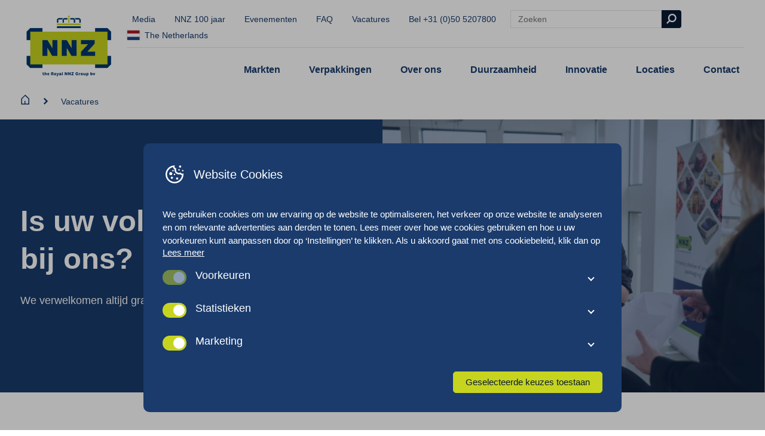

--- FILE ---
content_type: text/html; charset=UTF-8
request_url: https://www.nnz.nl/vacatures/
body_size: 16743
content:
<!doctype html>
<html class="no-js" lang="nl-NL">

<head>
  <meta charset="UTF-8">
  <meta name="viewport" content="width=device-width, initial-scale=1.0" />

  <link rel="apple-touch-icon" sizes="180x180" href="https://www.nnz.nl/content/themes/nnz/build/favicons/apple-touch-icon.png">
  <link rel="icon" type="image/png" sizes="32x32" href="https://www.nnz.nl/content/themes/nnz/build/favicons/favicon-32x32.png">
  <link rel="icon" type="image/png" sizes="16x16" href="https://www.nnz.nl/content/themes/nnz/build/favicons/favicon-16x16.png">
  <link rel="manifest" href="https://www.nnz.nl/content/themes/nnz/build/favicons/site.webmanifest">
  <link rel="mask-icon" href="/safari-pinned-tab.svg" color="#5bbad5">
  <meta name="msapplication-TileColor" content="#ffffff">
  <meta name="theme-color" content="#ffffff">

  <link rel='alternate' hreflang='x-default' href='https://www.nnz.com' /><link rel='alternate' hreflang='de-AT' href='https://www.nnz.at' /><link rel='alternate' hreflang='nl-BE' href='https://www.nnz.be' /><link rel='alternate' hreflang='en-CA' href='https://www.nnz.ca' /><link rel='alternate' hreflang='da' href='https://www.nnz.dk' /><link rel='alternate' hreflang='et' href='https://www.nnz.ee' /><link rel='alternate' hreflang='fr' href='https://www.nnzfrance.fr' /><link rel='alternate' hreflang='de' href='https://www.nnz.de' /><link rel='alternate' hreflang='lv' href='https://www.nnz.lv' /><link rel='alternate' hreflang='lt' href='https://www.nnz.lt' /><link rel='alternate' hreflang='nn' href='https://www.nnz.no' /><link rel='alternate' hreflang='pl' href='https://www.nnz.pl' /><link rel='alternate' hreflang='de-CH' href='https://www.nnzswiss.ch' /><link rel='alternate' hreflang='en-ZA' href='https://www.nnz.co.za' /><link rel='alternate' hreflang='nl' href='https://www.nnz.nl' /><link rel='alternate' hreflang='en-GB' href='https://www.nnzuk.co.uk' /><link rel='alternate' hreflang='en-US' href='https://www.nnzusa.com' />  <!--
		 _  __   _   _   _  ___  __
		|_)  _) | \ |_  (_   |  /__ |\ |
		|_) /__ |_/ |_  __) _|_ \_| | \|

		www.b2design.nl
		Voor on- en offline resultaat.
		-->
  <meta name='robots' content='index, follow, max-image-preview:large, max-snippet:-1, max-video-preview:-1' />
	<style>img:is([sizes="auto" i], [sizes^="auto," i]) { contain-intrinsic-size: 3000px 1500px }</style>
	    <script>
      // Set up gtag function
      window.dataLayer = window.dataLayer || [];
      function gtag() {
        window.dataLayer.push(arguments);
      }
      window.gtag = gtag;

      const cookies = document.cookie
        .split('; ')
        .reduce((acc, cookie) => {
          const [name, value] = cookie.split('=');
          acc[name] = value;
          return acc;
        }, {});

      // If no consent cookie, set default consent state
      let consentState = JSON.parse('{"ad_storage":"denied","analytics_storage":"denied","functionality_storage":"denied","personalization_storage":"denied","security_storage":"granted","ad_personalization":"denied","ad_user_data":"denied"}');
      let consentAlreadySpecified = false;

      if (cookies['cookie_consent']) {
        const consent = JSON.parse(decodeURIComponent(cookies['cookie_consent']));

        consentState = {
          ad_storage: consent.marketing ? 'granted' : 'denied',
          analytics_storage: consent.statistics ? 'granted' : 'denied',
          functionality_storage: consent.preferences ? 'granted' : 'denied',
          personalization_storage: consent.preferences ? 'granted' : 'denied',
          security_storage: 'granted',
          ad_personalization: consent.marketing ? 'granted' : 'denied',
          ad_user_data: consent.marketing ? 'granted' : 'denied',
        };

        consentAlreadySpecified = true;
      }

      window.gtag( 'consent', 'default', consentState );

      window.dataLayer.push( {
        event: 'default_consent',
        consent: consentState,
      } );

      if (consentAlreadySpecified) {
        window.gtag( 'consent', 'update', consentState );
        window.dataLayer.push( {
          event: 'consent_update',
          consent: consentState,
        } );

        if (window.clarity) {
          window.clarity('consentv2', {
            ad_Storage: consentState.ad_storage,
            analytics_Storage: consentState.analytics_storage
          });
        }
      }
    </script>
    
	
	<title>Vacatures Archive | Koninklijke NNZ bv</title>
	<link rel="canonical" href="https://www.nnz.nl/vacatures/" />
	<meta property="og:locale" content="nl_NL" />
	<meta property="og:type" content="website" />
	<meta property="og:title" content="Vacatures Archive | Koninklijke NNZ bv" />
	<meta property="og:url" content="https://www.nnz.nl/vacatures/" />
	<meta property="og:site_name" content="Koninklijke NNZ bv" />
	<meta name="twitter:card" content="summary_large_image" />
	<script type="application/ld+json" class="yoast-schema-graph">{"@context":"https://schema.org","@graph":[{"@type":"CollectionPage","@id":"https://www.nnz.nl/vacatures/","url":"https://www.nnz.nl/vacatures/","name":"Vacatures Archive | Koninklijke NNZ bv","isPartOf":{"@id":"https://www.nnz.nl/#website"},"primaryImageOfPage":{"@id":"https://www.nnz.nl/vacatures/#primaryimage"},"image":{"@id":"https://www.nnz.nl/vacatures/#primaryimage"},"thumbnailUrl":"https://www.nnz.nl/content/uploads/sites/34/2022/05/2021-Collegas-in-pand-Libau-1.jpg","breadcrumb":{"@id":"https://www.nnz.nl/vacatures/#breadcrumb"},"inLanguage":"nl-NL"},{"@type":"ImageObject","inLanguage":"nl-NL","@id":"https://www.nnz.nl/vacatures/#primaryimage","url":"https://www.nnz.nl/content/uploads/sites/34/2022/05/2021-Collegas-in-pand-Libau-1.jpg","contentUrl":"https://www.nnz.nl/content/uploads/sites/34/2022/05/2021-Collegas-in-pand-Libau-1.jpg","width":1443,"height":960},{"@type":"BreadcrumbList","@id":"https://www.nnz.nl/vacatures/#breadcrumb","itemListElement":[{"@type":"ListItem","position":1,"name":"Home","item":"https://www.nnz.nl/"},{"@type":"ListItem","position":2,"name":"Vacatures"}]},{"@type":"WebSite","@id":"https://www.nnz.nl/#website","url":"https://www.nnz.nl/","name":"Koninklijke NNZ bv","description":"","potentialAction":[{"@type":"SearchAction","target":{"@type":"EntryPoint","urlTemplate":"https://www.nnz.nl/?s={search_term_string}"},"query-input":{"@type":"PropertyValueSpecification","valueRequired":true,"valueName":"search_term_string"}}],"inLanguage":"nl-NL"}]}</script>
	


<link rel='dns-prefetch' href='//www.nnz.nl' />
<style id='classic-theme-styles-inline-css' type='text/css'>
/*! This file is auto-generated */
.wp-block-button__link{color:#fff;background-color:#32373c;border-radius:9999px;box-shadow:none;text-decoration:none;padding:calc(.667em + 2px) calc(1.333em + 2px);font-size:1.125em}.wp-block-file__button{background:#32373c;color:#fff;text-decoration:none}
</style>
<style id='global-styles-inline-css' type='text/css'>
:root{--wp--preset--aspect-ratio--square: 1;--wp--preset--aspect-ratio--4-3: 4/3;--wp--preset--aspect-ratio--3-4: 3/4;--wp--preset--aspect-ratio--3-2: 3/2;--wp--preset--aspect-ratio--2-3: 2/3;--wp--preset--aspect-ratio--16-9: 16/9;--wp--preset--aspect-ratio--9-16: 9/16;--wp--preset--color--black: #000000;--wp--preset--color--cyan-bluish-gray: #abb8c3;--wp--preset--color--white: #ffffff;--wp--preset--color--pale-pink: #f78da7;--wp--preset--color--vivid-red: #cf2e2e;--wp--preset--color--luminous-vivid-orange: #ff6900;--wp--preset--color--luminous-vivid-amber: #fcb900;--wp--preset--color--light-green-cyan: #7bdcb5;--wp--preset--color--vivid-green-cyan: #00d084;--wp--preset--color--pale-cyan-blue: #8ed1fc;--wp--preset--color--vivid-cyan-blue: #0693e3;--wp--preset--color--vivid-purple: #9b51e0;--wp--preset--gradient--vivid-cyan-blue-to-vivid-purple: linear-gradient(135deg,rgba(6,147,227,1) 0%,rgb(155,81,224) 100%);--wp--preset--gradient--light-green-cyan-to-vivid-green-cyan: linear-gradient(135deg,rgb(122,220,180) 0%,rgb(0,208,130) 100%);--wp--preset--gradient--luminous-vivid-amber-to-luminous-vivid-orange: linear-gradient(135deg,rgba(252,185,0,1) 0%,rgba(255,105,0,1) 100%);--wp--preset--gradient--luminous-vivid-orange-to-vivid-red: linear-gradient(135deg,rgba(255,105,0,1) 0%,rgb(207,46,46) 100%);--wp--preset--gradient--very-light-gray-to-cyan-bluish-gray: linear-gradient(135deg,rgb(238,238,238) 0%,rgb(169,184,195) 100%);--wp--preset--gradient--cool-to-warm-spectrum: linear-gradient(135deg,rgb(74,234,220) 0%,rgb(151,120,209) 20%,rgb(207,42,186) 40%,rgb(238,44,130) 60%,rgb(251,105,98) 80%,rgb(254,248,76) 100%);--wp--preset--gradient--blush-light-purple: linear-gradient(135deg,rgb(255,206,236) 0%,rgb(152,150,240) 100%);--wp--preset--gradient--blush-bordeaux: linear-gradient(135deg,rgb(254,205,165) 0%,rgb(254,45,45) 50%,rgb(107,0,62) 100%);--wp--preset--gradient--luminous-dusk: linear-gradient(135deg,rgb(255,203,112) 0%,rgb(199,81,192) 50%,rgb(65,88,208) 100%);--wp--preset--gradient--pale-ocean: linear-gradient(135deg,rgb(255,245,203) 0%,rgb(182,227,212) 50%,rgb(51,167,181) 100%);--wp--preset--gradient--electric-grass: linear-gradient(135deg,rgb(202,248,128) 0%,rgb(113,206,126) 100%);--wp--preset--gradient--midnight: linear-gradient(135deg,rgb(2,3,129) 0%,rgb(40,116,252) 100%);--wp--preset--font-size--small: 13px;--wp--preset--font-size--medium: 20px;--wp--preset--font-size--large: 36px;--wp--preset--font-size--x-large: 42px;--wp--preset--spacing--20: 0.44rem;--wp--preset--spacing--30: 0.67rem;--wp--preset--spacing--40: 1rem;--wp--preset--spacing--50: 1.5rem;--wp--preset--spacing--60: 2.25rem;--wp--preset--spacing--70: 3.38rem;--wp--preset--spacing--80: 5.06rem;--wp--preset--shadow--natural: 6px 6px 9px rgba(0, 0, 0, 0.2);--wp--preset--shadow--deep: 12px 12px 50px rgba(0, 0, 0, 0.4);--wp--preset--shadow--sharp: 6px 6px 0px rgba(0, 0, 0, 0.2);--wp--preset--shadow--outlined: 6px 6px 0px -3px rgba(255, 255, 255, 1), 6px 6px rgba(0, 0, 0, 1);--wp--preset--shadow--crisp: 6px 6px 0px rgba(0, 0, 0, 1);}:where(.is-layout-flex){gap: 0.5em;}:where(.is-layout-grid){gap: 0.5em;}body .is-layout-flex{display: flex;}.is-layout-flex{flex-wrap: wrap;align-items: center;}.is-layout-flex > :is(*, div){margin: 0;}body .is-layout-grid{display: grid;}.is-layout-grid > :is(*, div){margin: 0;}:where(.wp-block-columns.is-layout-flex){gap: 2em;}:where(.wp-block-columns.is-layout-grid){gap: 2em;}:where(.wp-block-post-template.is-layout-flex){gap: 1.25em;}:where(.wp-block-post-template.is-layout-grid){gap: 1.25em;}.has-black-color{color: var(--wp--preset--color--black) !important;}.has-cyan-bluish-gray-color{color: var(--wp--preset--color--cyan-bluish-gray) !important;}.has-white-color{color: var(--wp--preset--color--white) !important;}.has-pale-pink-color{color: var(--wp--preset--color--pale-pink) !important;}.has-vivid-red-color{color: var(--wp--preset--color--vivid-red) !important;}.has-luminous-vivid-orange-color{color: var(--wp--preset--color--luminous-vivid-orange) !important;}.has-luminous-vivid-amber-color{color: var(--wp--preset--color--luminous-vivid-amber) !important;}.has-light-green-cyan-color{color: var(--wp--preset--color--light-green-cyan) !important;}.has-vivid-green-cyan-color{color: var(--wp--preset--color--vivid-green-cyan) !important;}.has-pale-cyan-blue-color{color: var(--wp--preset--color--pale-cyan-blue) !important;}.has-vivid-cyan-blue-color{color: var(--wp--preset--color--vivid-cyan-blue) !important;}.has-vivid-purple-color{color: var(--wp--preset--color--vivid-purple) !important;}.has-black-background-color{background-color: var(--wp--preset--color--black) !important;}.has-cyan-bluish-gray-background-color{background-color: var(--wp--preset--color--cyan-bluish-gray) !important;}.has-white-background-color{background-color: var(--wp--preset--color--white) !important;}.has-pale-pink-background-color{background-color: var(--wp--preset--color--pale-pink) !important;}.has-vivid-red-background-color{background-color: var(--wp--preset--color--vivid-red) !important;}.has-luminous-vivid-orange-background-color{background-color: var(--wp--preset--color--luminous-vivid-orange) !important;}.has-luminous-vivid-amber-background-color{background-color: var(--wp--preset--color--luminous-vivid-amber) !important;}.has-light-green-cyan-background-color{background-color: var(--wp--preset--color--light-green-cyan) !important;}.has-vivid-green-cyan-background-color{background-color: var(--wp--preset--color--vivid-green-cyan) !important;}.has-pale-cyan-blue-background-color{background-color: var(--wp--preset--color--pale-cyan-blue) !important;}.has-vivid-cyan-blue-background-color{background-color: var(--wp--preset--color--vivid-cyan-blue) !important;}.has-vivid-purple-background-color{background-color: var(--wp--preset--color--vivid-purple) !important;}.has-black-border-color{border-color: var(--wp--preset--color--black) !important;}.has-cyan-bluish-gray-border-color{border-color: var(--wp--preset--color--cyan-bluish-gray) !important;}.has-white-border-color{border-color: var(--wp--preset--color--white) !important;}.has-pale-pink-border-color{border-color: var(--wp--preset--color--pale-pink) !important;}.has-vivid-red-border-color{border-color: var(--wp--preset--color--vivid-red) !important;}.has-luminous-vivid-orange-border-color{border-color: var(--wp--preset--color--luminous-vivid-orange) !important;}.has-luminous-vivid-amber-border-color{border-color: var(--wp--preset--color--luminous-vivid-amber) !important;}.has-light-green-cyan-border-color{border-color: var(--wp--preset--color--light-green-cyan) !important;}.has-vivid-green-cyan-border-color{border-color: var(--wp--preset--color--vivid-green-cyan) !important;}.has-pale-cyan-blue-border-color{border-color: var(--wp--preset--color--pale-cyan-blue) !important;}.has-vivid-cyan-blue-border-color{border-color: var(--wp--preset--color--vivid-cyan-blue) !important;}.has-vivid-purple-border-color{border-color: var(--wp--preset--color--vivid-purple) !important;}.has-vivid-cyan-blue-to-vivid-purple-gradient-background{background: var(--wp--preset--gradient--vivid-cyan-blue-to-vivid-purple) !important;}.has-light-green-cyan-to-vivid-green-cyan-gradient-background{background: var(--wp--preset--gradient--light-green-cyan-to-vivid-green-cyan) !important;}.has-luminous-vivid-amber-to-luminous-vivid-orange-gradient-background{background: var(--wp--preset--gradient--luminous-vivid-amber-to-luminous-vivid-orange) !important;}.has-luminous-vivid-orange-to-vivid-red-gradient-background{background: var(--wp--preset--gradient--luminous-vivid-orange-to-vivid-red) !important;}.has-very-light-gray-to-cyan-bluish-gray-gradient-background{background: var(--wp--preset--gradient--very-light-gray-to-cyan-bluish-gray) !important;}.has-cool-to-warm-spectrum-gradient-background{background: var(--wp--preset--gradient--cool-to-warm-spectrum) !important;}.has-blush-light-purple-gradient-background{background: var(--wp--preset--gradient--blush-light-purple) !important;}.has-blush-bordeaux-gradient-background{background: var(--wp--preset--gradient--blush-bordeaux) !important;}.has-luminous-dusk-gradient-background{background: var(--wp--preset--gradient--luminous-dusk) !important;}.has-pale-ocean-gradient-background{background: var(--wp--preset--gradient--pale-ocean) !important;}.has-electric-grass-gradient-background{background: var(--wp--preset--gradient--electric-grass) !important;}.has-midnight-gradient-background{background: var(--wp--preset--gradient--midnight) !important;}.has-small-font-size{font-size: var(--wp--preset--font-size--small) !important;}.has-medium-font-size{font-size: var(--wp--preset--font-size--medium) !important;}.has-large-font-size{font-size: var(--wp--preset--font-size--large) !important;}.has-x-large-font-size{font-size: var(--wp--preset--font-size--x-large) !important;}
:where(.wp-block-post-template.is-layout-flex){gap: 1.25em;}:where(.wp-block-post-template.is-layout-grid){gap: 1.25em;}
:where(.wp-block-columns.is-layout-flex){gap: 2em;}:where(.wp-block-columns.is-layout-grid){gap: 2em;}
:root :where(.wp-block-pullquote){font-size: 1.5em;line-height: 1.6;}
</style>
<link rel='stylesheet' id='b2-popup-css' href='https://www.nnz.nl/content/plugins/b2-cookie-notice/public/build/css/b2-popup.css?ver=1.6.2' type='text/css' media='all' />
<link rel='stylesheet' id='style-css' href='https://www.nnz.nl/content/themes/nnz/build/css/style.css?ver=8.7' type='text/css' media='all' />
<script type="text/javascript" src="https://www.nnz.nl/content/plugins/b2-cookie-notice/public/build/js/b2-popup.min.js?ver=1769425952.6178" id="b2-popup-js-js"></script>
      <!-- Google Tag Manager -->
    <script>
      (function(w, d, s, l, i) {
        w[l] = w[l] || [];
        window.dataLayer = window.dataLayer || [];

        function gtag() {
          dataLayer.push(arguments);
        }
        w[l].push({
          'gtm.start': new Date().getTime(),
          event: 'gtm.js'
        });
        var f = d.getElementsByTagName(s)[0],
          j = d.createElement(s),
          dl = l != 'dataLayer' ? '&l=' + l : '';
        j.async = true;
        j.src =
          'https://www.googletagmanager.com/gtm.js?id=' + i + dl;
        f.parentNode.insertBefore(j, f);
      })(window, document, 'script', 'dataLayer', 'GTM-NQT8NJ52');
    </script>
    <!-- End Google Tag Manager -->
  </head>

<body class="archive post-type-archive post-type-archive-vacancies wp-theme-nnz preload">
      <!-- Google Tag Manager (noscript) -->
    <noscript><iframe src="https://www.googletagmanager.com/ns.html?id=GTM-NQT8NJ52" height="0" width="0" style="display:none;visibility:hidden"></iframe></noscript>
    <!-- End Google Tag Manager (noscript) -->
      <!-- header -->
  <header id="header" role="banner">
    <div class="grid-container">
      <div class="grid-x grid-margin-x align-middle">
        <div class="cell shrink">

          <a href="https://www.nnz.nl">
            <picture class="logo fit-contain">
              <img src="https://www.nnz.nl/content/themes/nnz/build/img/royal-logo-nnz.png" alt="Koninklijke NNZ bv">
            </picture>
          </a>

        </div>
        <div class="cell auto">

          <div class="top-nav show-for-xlarge">
            <nav class="menu">
              <ul>
                      <li class=" menu-item menu-item-type-post_type_archive menu-item-object-publications ">
        <a href="https://www.nnz.nl/media/">Media</a>
      </li>
          <li class=" menu-item menu-item-type-post_type menu-item-object-page ">
        <a href="https://www.nnz.nl/nnz-100-jaar/">NNZ 100 jaar</a>
      </li>
          <li class=" menu-item menu-item-type-post_type_archive menu-item-object-events ">
        <a href="https://www.nnz.nl/events/">Evenementen</a>
      </li>
          <li class=" menu-item menu-item-type-post_type_archive menu-item-object-faq ">
        <a href="https://www.nnz.nl/faq/">FAQ</a>
      </li>
          <li class=" menu-item menu-item-type-post_type_archive menu-item-object-vacancies current-menu-item ">
        <a href="https://www.nnz.nl/vacatures/">Vacatures</a>
      </li>
    
                <li>
                                    <a href="tel:+31 (0)50 5207800">Bel +31 (0)50 5207800</a>
                </li>
              </ul>

              <form role="search" method="get" action="/" class="search-form is-small has-border" autocomplete="off">
	<input type="search" class="search-bar" data-nonce="87a791c4ef" id="search-bar-69774c209a93d" name="s" placeholder="Zoeken">
	<button type="submit" class="button is-dark is-square"><i class="icon icon-search"></i></button>

	<div class="search-dropdown hide-suggestions" id="search-bar-69774c209a93d-content">
		<section class="search-suggestions">
			<ul class="list-lines" id="search-bar-69774c209a93d-terms">
				<li>Geef een zoekopdracht in</li>
			</ul>
		</section>
		<section class="search-results">
			<span class="h6">Pagina's</span>
			<ul class="list-lines" id="search-bar-69774c209a93d-links">

			</ul>
		</section>
		<section class="search-products search-results">
			<span class="h6">Verpakkingsportfolio</span>
			<div class="grid-y grid-padding-y" id="search-bar-69774c209a93d-products">

			</div>
		</section>
	</div>
</form>              
  <div class="language-sidebar show-for-xlarge">
          <a href="#" class="icon-link toggle-language-sidebar">
        <span class="flag">
          <img src="https://www.nnz.nl/content/themes/nnz/build/svg/flags/nl.svg" />
        </span>
        &nbsp        The Netherlands      </a>
    
        <div class="language-sidebar-content">
      <div class="tnp-logo">
        <a href="https://www.technopac.at" target="_blank" class="tnp-logo__link">
          <figure class="tnp-logo__figure">
            <img src="https://www.nnz.nl/content/themes/nnz/build/svg/tnp-logo.svg" alt="Technopac logo" class="tnp-logo__image" />
          </figure>
        </a>
      </div>

      <ul class="language-list">
                  <li>
            <a href="https://www.nnz.com">
              <span class="flag">
                <img src="https://www.nnz.nl/content/themes/nnz/build/svg/flags/global.svg" />
              </span>
              &nbsp              Global            </a>
          </li>
                  <li>
            <a href="https://www.nnz.at">
              <span class="flag">
                <img src="https://www.nnz.nl/content/themes/nnz/build/svg/flags/at.svg" />
              </span>
              &nbsp              Austria            </a>
          </li>
                  <li>
            <a href="https://www.nnz.be">
              <span class="flag">
                <img src="https://www.nnz.nl/content/themes/nnz/build/svg/flags/be.svg" />
              </span>
              &nbsp              Belgium            </a>
          </li>
                  <li>
            <a href="https://www.nnz.ca">
              <span class="flag">
                <img src="https://www.nnz.nl/content/themes/nnz/build/svg/flags/ca.svg" />
              </span>
              &nbsp              Canada            </a>
          </li>
                  <li>
            <a href="https://www.nnz.dk">
              <span class="flag">
                <img src="https://www.nnz.nl/content/themes/nnz/build/svg/flags/dk.svg" />
              </span>
              &nbsp              Denmark            </a>
          </li>
                  <li>
            <a href="https://www.nnz.ee">
              <span class="flag">
                <img src="https://www.nnz.nl/content/themes/nnz/build/svg/flags/ee.svg" />
              </span>
              &nbsp              Estonia            </a>
          </li>
                  <li>
            <a href="https://www.nnzfrance.fr">
              <span class="flag">
                <img src="https://www.nnz.nl/content/themes/nnz/build/svg/flags/fr.svg" />
              </span>
              &nbsp              France            </a>
          </li>
                  <li>
            <a href="https://www.nnz.de">
              <span class="flag">
                <img src="https://www.nnz.nl/content/themes/nnz/build/svg/flags/de.svg" />
              </span>
              &nbsp              Germany            </a>
          </li>
                  <li>
            <a href="https://www.nnz.lv">
              <span class="flag">
                <img src="https://www.nnz.nl/content/themes/nnz/build/svg/flags/lv.svg" />
              </span>
              &nbsp              Latvia            </a>
          </li>
                  <li>
            <a href="https://www.nnz.lt">
              <span class="flag">
                <img src="https://www.nnz.nl/content/themes/nnz/build/svg/flags/lt.svg" />
              </span>
              &nbsp              Lithuania            </a>
          </li>
                  <li>
            <a href="https://www.nnz.no">
              <span class="flag">
                <img src="https://www.nnz.nl/content/themes/nnz/build/svg/flags/no.svg" />
              </span>
              &nbsp              Norway            </a>
          </li>
                  <li>
            <a href="https://www.nnz.pl">
              <span class="flag">
                <img src="https://www.nnz.nl/content/themes/nnz/build/svg/flags/pl.svg" />
              </span>
              &nbsp              Poland            </a>
          </li>
                  <li>
            <a href="https://www.nnz.co.za">
              <span class="flag">
                <img src="https://www.nnz.nl/content/themes/nnz/build/svg/flags/za.svg" />
              </span>
              &nbsp              South-Africa            </a>
          </li>
                  <li>
            <a href="https://www.nnzswiss.ch">
              <span class="flag">
                <img src="https://www.nnz.nl/content/themes/nnz/build/svg/flags/ch.svg" />
              </span>
              &nbsp              Switzerland            </a>
          </li>
                  <li>
            <a href="https://www.nnzuk.co.uk">
              <span class="flag">
                <img src="https://www.nnz.nl/content/themes/nnz/build/svg/flags/gb.svg" />
              </span>
              &nbsp              United Kingdom            </a>
          </li>
                  <li>
            <a href="https://www.nnzusa.com">
              <span class="flag">
                <img src="https://www.nnz.nl/content/themes/nnz/build/svg/flags/us.svg" />
              </span>
              &nbsp              United States            </a>
          </li>
              </ul>
    </div>
    <div class="language-sidebar-background"></div>
  </div>

  <div class="hide-for-xlarge">
    <button class="toggle-language-off-canvas">
      <span class="flag">
        <img src="https://www.nnz.nl/content/themes/nnz/build/svg/flags/nl.svg" />
      </span>
    </button>
  </div>

              
            </nav>
          </div>

          <div class="bottom-nav show-for-xlarge">
            <nav class="menu is-large main-menu">
              <ul>      <li class='has-submenu' aria-expanded='false'>
        <a href="https://www.nnz.nl/markten/" class=" menu-item menu-item-type-post_type menu-item-object-page menu-item-has-children "> Markten</a>
                  <ul class="grid-container">
            <div class="grid-x bg-white large-up-3 medium-up-2 small-up-1 full-height-cards link-cards">
              
<div class="cell">
	<a href="https://www.nnz.nl/retail-verpakkingen-voor-verse-groenten-en-fruit/" class="block-link">
		<article class="card-image-text is-menu-variant">
			<header>
				<picture class="aspect-wide">
					<source data-srcset='https://www.nnz.nl/content/uploads/sites/34/2022/04/NNZ-Scandinavia-Dec-2021-11-960x630.jpg 1x, https://www.nnz.nl/content/uploads/sites/34/2022/04/NNZ-Scandinavia-Dec-2021-11.jpg 2x' media='(min-width: 0px)'><img class='lazy' width='150' height='100' data-src='https://www.nnz.nl/content/uploads/sites/34/2022/04/NNZ-Scandinavia-Dec-2021-11-150x100.jpg' alt='Innovation'>				</picture>
			</header>
			<section>
				<p class="link">Retail verpakkingen voor verse groenten en fruit <i class="icon icon-chevron"></i></p>
			</section>
		</article>
	</a>
</div>
<div class="cell">
	<a href="https://www.nnz.nl/transportverpakkingen-voor-verse-groenten-en-fruit/" class="block-link">
		<article class="card-image-text is-menu-variant">
			<header>
				<picture class="aspect-wide">
					<source data-srcset='https://www.nnz.nl/content/uploads/sites/34/2025/11/Warehouse_NNZ-net-bags-960x640.jpg 1x, https://www.nnz.nl/content/uploads/sites/34/2025/11/Warehouse_NNZ-net-bags-1920x1280.jpg 2x' media='(min-width: 0px)'><img class='lazy' width='150' height='100' data-src='https://www.nnz.nl/content/uploads/sites/34/2025/11/Warehouse_NNZ-net-bags-150x100.jpg' alt='Magazijn_NNZ netzakken'>				</picture>
			</header>
			<section>
				<p class="link">Transportverpakkingen voor verse groenten en fruit <i class="icon icon-chevron"></i></p>
			</section>
		</article>
	</a>
</div>
<div class="cell">
	<a href="https://www.nnz.nl/industriele-verpakkingen-voor-diervoeder-levensmiddelen-en-non-food/" class="block-link">
		<article class="card-image-text is-menu-variant">
			<header>
				<picture class="aspect-wide">
					<source data-srcset='https://www.nnz.nl/content/uploads/sites/34/2021/09/Magazijn-Rilland-46-1-960x639.jpg 1x, https://www.nnz.nl/content/uploads/sites/34/2021/09/Magazijn-Rilland-46-1.jpg 2x' media='(min-width: 0px)'><img class='lazy' width='150' height='100' data-src='https://www.nnz.nl/content/uploads/sites/34/2021/09/Magazijn-Rilland-46-1-150x100.jpg' alt='Industrial packaging'>				</picture>
			</header>
			<section>
				<p class="link">Industriële verpakkingen voor diervoeder, levensmiddelen en niet-levensmiddelen <i class="icon icon-chevron"></i></p>
			</section>
		</article>
	</a>
</div>            </div>
          </ul>
              </li>

            <li class='has-submenu' aria-expanded='false'>
        <a href="https://www.nnz.nl/producten/" class=" menu-item menu-item-type-post_type_archive menu-item-object-products menu-item-has-children "> Verpakkingen</a>
                  <ul class="grid-container">
            <div class="grid-x bg-white large-up-3 medium-up-2 small-up-1 full-height-cards link-cards">
              
<div class="cell">
	<div class="card">

		<a href="https://www.nnz.nl/producten/retail-verpakkingen-voor-verse-groenten-en-fruit/"><span class="h5">Retail verpakkingen voor verse groenten en fruit </span></a>
		
		
			<nav class="menu is-vertical is-compact">
				<ul>

											<li><a href="https://www.nnz.nl/producten/retail-verpakkingen-voor-verse-groenten-en-fruit/agf-emmers/">AGF emmers</a></li>
											<li><a href="https://www.nnz.nl/producten/retail-verpakkingen-voor-verse-groenten-en-fruit/aluminium-schalen/">Aluminium schalen</a></li>
											<li><a href="https://www.nnz.nl/producten/retail-verpakkingen-voor-verse-groenten-en-fruit/boodschappen-tassen/">Boodschappentassen</a></li>
											<li><a href="https://www.nnz.nl/producten/retail-verpakkingen-voor-verse-groenten-en-fruit/buisnet/">Buisnet</a></li>
											<li><a href="https://www.nnz.nl/producten/retail-verpakkingen-voor-verse-groenten-en-fruit/cups-shakers/">Cups | Shakers</a></li>
											<li><a href="https://www.nnz.nl/producten/retail-verpakkingen-voor-verse-groenten-en-fruit/jute-zakken/">Jute zakken</a></li>
											<li><a href="https://www.nnz.nl/producten/retail-verpakkingen-voor-verse-groenten-en-fruit/kartonnen-schalen/">Kartonnen schalen</a></li>
											<li><a href="https://www.nnz.nl/producten/retail-verpakkingen-voor-verse-groenten-en-fruit/vouwdoos/">Kartonnen vouwdozen</a></li>
											<li><a href="https://www.nnz.nl/producten/retail-verpakkingen-voor-verse-groenten-en-fruit/netzakken/">Netzakken</a></li>
											<li><a href="https://www.nnz.nl/producten/retail-verpakkingen-voor-verse-groenten-en-fruit/papieren-zakken/">Papieren zakken</a></li>
											<li><a href="https://www.nnz.nl/producten/retail-verpakkingen-voor-verse-groenten-en-fruit/papierfolie-op-de-rol/">Papierfilm op de rol</a></li>
											<li><a href="https://www.nnz.nl/producten/retail-verpakkingen-voor-verse-groenten-en-fruit/plastic-folie-op-rol/">Plastic folie op rol</a></li>
											<li><a href="https://www.nnz.nl/producten/retail-verpakkingen-voor-verse-groenten-en-fruit/plastic-foliezakken/">Plastic foliezakken</a></li>
											<li><a href="https://www.nnz.nl/producten/retail-verpakkingen-voor-verse-groenten-en-fruit/plastic-schalen/">Plastic schalen</a></li>
											<li><a href="https://www.nnz.nl/producten/retail-verpakkingen-voor-verse-groenten-en-fruit/pulp-vezel-schalen/">Pulp | vezel schalen</a></li>
											<li><a href="https://www.nnz.nl/producten/retail-verpakkingen-voor-verse-groenten-en-fruit/verpakkingstoebehoren/">Verpakkingstoebehoren</a></li>
									</ul>
			</nav>
		
	</div>
</div>
<div class="cell">
	<div class="card">

		<a href="https://www.nnz.nl/producten/transport-verpakkingen-voor-verse-groenten-en-fruit/"><span class="h5">Transport verpakkingen voor verse groenten en fruit </span></a>
		
		
			<nav class="menu is-vertical is-compact">
				<ul>

											<li><a href="https://www.nnz.nl/producten/transport-verpakkingen-voor-verse-groenten-en-fruit/fibc-big-bag/">FIBC | big bag</a></li>
											<li><a href="https://www.nnz.nl/producten/transport-verpakkingen-voor-verse-groenten-en-fruit/jute-zakken-2/">Jute zakken</a></li>
											<li><a href="https://www.nnz.nl/producten/transport-verpakkingen-voor-verse-groenten-en-fruit/netzakken-2/">Netzakken</a></li>
											<li><a href="https://www.nnz.nl/producten/transport-verpakkingen-voor-verse-groenten-en-fruit/palletdozen/">Palletdozen</a></li>
											<li><a href="https://www.nnz.nl/producten/transport-verpakkingen-voor-verse-groenten-en-fruit/palletnet-2/">Palletnet</a></li>
											<li><a href="https://www.nnz.nl/producten/transport-verpakkingen-voor-verse-groenten-en-fruit/papieren-zakken-2/">Papieren zakken</a></li>
											<li><a href="https://www.nnz.nl/producten/transport-verpakkingen-voor-verse-groenten-en-fruit/pp-geweven-zakken/">PP geweven zakken</a></li>
											<li><a href="https://www.nnz.nl/producten/transport-verpakkingen-voor-verse-groenten-en-fruit/transportzekering/">Transportzekering</a></li>
									</ul>
			</nav>
		
	</div>
</div>
<div class="cell">
	<div class="card">

		<a href="https://www.nnz.nl/producten/industriele-verpakkingen-voor-diervoeder-levensmiddelen-en-non-food/"><span class="h5">Industriële verpakkingen voor diervoeder, levensmiddelen en non-food </span></a>
		
		
			<nav class="menu is-vertical is-compact">
				<ul>

											<li><a href="https://www.nnz.nl/producten/industriele-verpakkingen-voor-diervoeder-levensmiddelen-en-non-food/big-bag/">Big bag</a></li>
											<li><a href="https://www.nnz.nl/producten/industriele-verpakkingen-voor-diervoeder-levensmiddelen-en-non-food/foliezak-folie-op-de-rol/">Foliezak | Folie op rol</a></li>
											<li><a href="https://www.nnz.nl/producten/industriele-verpakkingen-voor-diervoeder-levensmiddelen-en-non-food/horti-verpakkingen/">Horti verpakkingen</a></li>
											<li><a href="https://www.nnz.nl/producten/industriele-verpakkingen-voor-diervoeder-levensmiddelen-en-non-food/katoenen-zakken/">Katoenen zakken</a></li>
											<li><a href="https://www.nnz.nl/producten/industriele-verpakkingen-voor-diervoeder-levensmiddelen-en-non-food/netzakken-3/">Netzakken</a></li>
											<li><a href="https://www.nnz.nl/producten/industriele-verpakkingen-voor-diervoeder-levensmiddelen-en-non-food/palletnet/">Palletnet</a></li>
											<li><a href="https://www.nnz.nl/producten/industriele-verpakkingen-voor-diervoeder-levensmiddelen-en-non-food/papieren-zakken-3/">Papieren zakken</a></li>
											<li><a href="https://www.nnz.nl/producten/industriele-verpakkingen-voor-diervoeder-levensmiddelen-en-non-food/pp-geweven-zakken-2/">PP geweven zakken</a></li>
									</ul>
			</nav>
		
	</div>
</div>            </div>
          </ul>
              </li>

            <li class='has-submenu' aria-expanded='false'>
        <a href="https://www.nnz.nl/over-ons/" class=" menu-item menu-item-type-post_type menu-item-object-page menu-item-has-children "> Over ons</a>
                  <ul class="grid-container">
            <div class="grid-x bg-white large-up-4 medium-up-2 small-up-1 full-height-cards link-cards">
              
<div class="cell">
	<a href="https://www.nnz.nl/ons-verhaal/" class="block-link">
		<article class="card-image-text is-menu-variant">
			<header>
				<picture class="aspect-wide">
					<source data-srcset='https://www.nnz.nl/content/uploads/sites/34/2021/09/90_273_3284063_2769873692_6-1-960x639.jpg 1x, https://www.nnz.nl/content/uploads/sites/34/2021/09/90_273_3284063_2769873692_6-1.jpg 2x' media='(min-width: 0px)'><img class='lazy' width='150' height='100' data-src='https://www.nnz.nl/content/uploads/sites/34/2021/09/90_273_3284063_2769873692_6-1-150x100.jpg' alt='90 273 3284063 2769873692 6 (1)'>				</picture>
			</header>
			<section>
				<p class="link">Ons verhaal <i class="icon icon-chevron"></i></p>
			</section>
		</article>
	</a>
</div>
<div class="cell">
	<a href="https://www.nnz.nl/waarom-reshaping/" class="block-link">
		<article class="card-image-text is-menu-variant">
			<header>
				<picture class="aspect-wide">
					<source data-srcset='https://www.nnz.nl/content/uploads/sites/34/2022/03/Reshaping-NNZ.jpg 1x, https://www.nnz.nl/content/uploads/sites/34/2022/03/Reshaping-NNZ.jpg 2x' media='(min-width: 0px)'><img class='lazy' width='150' height='100' data-src='https://www.nnz.nl/content/uploads/sites/34/2022/03/Reshaping-NNZ-150x100.jpg' alt='Reshaping NNZ'>				</picture>
			</header>
			<section>
				<p class="link">Waarom? Reshaping <i class="icon icon-chevron"></i></p>
			</section>
		</article>
	</a>
</div>
<div class="cell">
	<a href="https://www.nnz.nl/hoe-true-co-operation/" class="block-link">
		<article class="card-image-text is-menu-variant">
			<header>
				<picture class="aspect-wide">
					<source data-srcset='https://www.nnz.nl/content/uploads/sites/34/2021/07/B7_3D3_3284063_2769874158_5-960x640.jpg 1x, https://www.nnz.nl/content/uploads/sites/34/2021/07/B7_3D3_3284063_2769874158_5.jpg 2x' media='(min-width: 0px)'><img class='lazy' width='150' height='100' data-src='https://www.nnz.nl/content/uploads/sites/34/2021/07/B7_3D3_3284063_2769874158_5-150x100.jpg' alt='NNZ true coorperation'>				</picture>
			</header>
			<section>
				<p class="link">Hoe? True co-operation <i class="icon icon-chevron"></i></p>
			</section>
		</article>
	</a>
</div>
<div class="cell">
	<a href="https://www.nnz.nl/wat-customized-solutions/" class="block-link">
		<article class="card-image-text is-menu-variant">
			<header>
				<picture class="aspect-wide">
					<source data-srcset='https://www.nnz.nl/content/uploads/sites/34/2022/05/2_354_3284063_2769863050_4-1.jpg 1x, https://www.nnz.nl/content/uploads/sites/34/2022/05/2_354_3284063_2769863050_4-1.jpg 2x' media='(min-width: 0px)'><img class='lazy' width='150' height='100' data-src='https://www.nnz.nl/content/uploads/sites/34/2022/05/2_354_3284063_2769863050_4-1-150x100.jpg' alt='Innovation meeting'>				</picture>
			</header>
			<section>
				<p class="link">Wat? Customised solutions <i class="icon icon-chevron"></i></p>
			</section>
		</article>
	</a>
</div>            </div>
          </ul>
              </li>

            <li class='has-submenu' aria-expanded='false'>
        <a href="https://www.nnz.nl/duurzaamheid/" class=" menu-item menu-item-type-post_type menu-item-object-page menu-item-has-children "> Duurzaamheid</a>
                  <ul class="grid-container">
            <div class="grid-x bg-white large-up-4 medium-up-2 small-up-1 full-height-cards link-cards">
              
<div class="cell">
	<a href="https://www.nnz.nl/duurzaamheid-voor-klanten/" class="block-link">
		<article class="card-image-text is-menu-variant">
			<header>
				<picture class="aspect-wide">
					<source data-srcset='https://www.nnz.nl/content/uploads/sites/34/2021/05/IMG_2529-960x720.jpg 1x, https://www.nnz.nl/content/uploads/sites/34/2021/05/IMG_2529.jpg 2x' media='(min-width: 0px)'><img class='lazy' width='150' height='100' data-src='https://www.nnz.nl/content/uploads/sites/34/2021/05/IMG_2529-150x100.jpg' alt='IMG 2529'>				</picture>
			</header>
			<section>
				<p class="link">Duurzaamheid voor klanten <i class="icon icon-chevron"></i></p>
			</section>
		</article>
	</a>
</div>
<div class="cell">
	<a href="https://www.nnz.nl/duurzaamheid-voor-leveranciers/" class="block-link">
		<article class="card-image-text is-menu-variant">
			<header>
				<picture class="aspect-wide">
					<source data-srcset='https://www.nnz.nl/content/uploads/sites/34/2021/07/Zonnepanelen.jpg 1x, https://www.nnz.nl/content/uploads/sites/34/2021/07/Zonnepanelen.jpg 2x' media='(min-width: 0px)'><img class='lazy' width='150' height='100' data-src='https://www.nnz.nl/content/uploads/sites/34/2021/07/Zonnepanelen-150x100.jpg' alt='Zonnepanelen'>				</picture>
			</header>
			<section>
				<p class="link">Duurzaamheid voor leveranciers <i class="icon icon-chevron"></i></p>
			</section>
		</article>
	</a>
</div>
<div class="cell">
	<a href="https://www.nnz.nl/duurzaamheid-voor-medewerkers/" class="block-link">
		<article class="card-image-text is-menu-variant">
			<header>
				<picture class="aspect-wide">
					<source data-srcset='https://www.nnz.nl/content/uploads/sites/34/2022/05/NNZ-Lunenburg-2021-99-960x640.jpg 1x, https://www.nnz.nl/content/uploads/sites/34/2022/05/NNZ-Lunenburg-2021-99.jpg 2x' media='(min-width: 0px)'><img class='lazy' width='150' height='100' data-src='https://www.nnz.nl/content/uploads/sites/34/2022/05/NNZ-Lunenburg-2021-99-150x100.jpg' alt='NNZ Lunenburg 2021 (99)'>				</picture>
			</header>
			<section>
				<p class="link">Duurzaamheid voor medewerkers <i class="icon icon-chevron"></i></p>
			</section>
		</article>
	</a>
</div>
<div class="cell">
	<a href="https://www.nnz.nl/duurzaamheid-un-sdg-goals/" class="block-link">
		<article class="card-image-text is-menu-variant">
			<header>
				<picture class="aspect-wide">
					<source data-srcset='https://www.nnz.nl/content/uploads/sites/34/2021/08/Sustanainable-development-goals-small-5-726x720.jpg 1x, https://www.nnz.nl/content/uploads/sites/34/2021/08/Sustanainable-development-goals-small-5.jpg 2x' media='(min-width: 0px)'><img class='lazy' width='150' height='100' data-src='https://www.nnz.nl/content/uploads/sites/34/2021/08/Sustanainable-development-goals-small-5-150x100.jpg' alt='Sustainable Development Goals NNZ'>				</picture>
			</header>
			<section>
				<p class="link">Duurzaamheid UN SDG goals <i class="icon icon-chevron"></i></p>
			</section>
		</article>
	</a>
</div>            </div>
          </ul>
              </li>

            <li >
        <a href="https://www.nnz.nl/innovatie/" class=" menu-item menu-item-type-post_type menu-item-object-page "> Innovatie</a>
              </li>

            <li >
        <a href="https://www.nnz.nl/locaties/" class=" menu-item menu-item-type-post_type menu-item-object-page "> Locaties</a>
              </li>

            <li >
        <a href="https://www.nnz.nl/contact/" class=" menu-item menu-item-type-post_type menu-item-object-page "> Contact</a>
              </li>

      </ul>            </nav>

          </div>

          <div class="bottom-nav hide-for-xlarge">
            <div class="grid-x grid-margin-x align-middle">

              <div class="cell shrink">
                <div>
                  <a class="icon-link has-icon-only" href="tel:+31505207800">
                    <i class="icon icon-phone-solid"></i>
                  </a>
                </div>
              </div>

              <div class="cell shrink">
                <div>
                  <a class="icon-link has-icon-only" href="https://www.nnz.nl?s">
                    <i class="icon icon-search"></i>
                  </a>
                </div>
              </div>


              <div class="cell shrink">
                <div>

                  
  <div class="language-sidebar show-for-xlarge">
          <a href="#" class="icon-link toggle-language-sidebar">
        <span class="flag">
          <img src="https://www.nnz.nl/content/themes/nnz/build/svg/flags/nl.svg" />
        </span>
        &nbsp        The Netherlands      </a>
    
        <div class="language-sidebar-content">
      <div class="tnp-logo">
        <a href="https://www.technopac.at" target="_blank" class="tnp-logo__link">
          <figure class="tnp-logo__figure">
            <img src="https://www.nnz.nl/content/themes/nnz/build/svg/tnp-logo.svg" alt="Technopac logo" class="tnp-logo__image" />
          </figure>
        </a>
      </div>

      <ul class="language-list">
                  <li>
            <a href="https://www.nnz.com">
              <span class="flag">
                <img src="https://www.nnz.nl/content/themes/nnz/build/svg/flags/global.svg" />
              </span>
              &nbsp              Global            </a>
          </li>
                  <li>
            <a href="https://www.nnz.at">
              <span class="flag">
                <img src="https://www.nnz.nl/content/themes/nnz/build/svg/flags/at.svg" />
              </span>
              &nbsp              Austria            </a>
          </li>
                  <li>
            <a href="https://www.nnz.be">
              <span class="flag">
                <img src="https://www.nnz.nl/content/themes/nnz/build/svg/flags/be.svg" />
              </span>
              &nbsp              Belgium            </a>
          </li>
                  <li>
            <a href="https://www.nnz.ca">
              <span class="flag">
                <img src="https://www.nnz.nl/content/themes/nnz/build/svg/flags/ca.svg" />
              </span>
              &nbsp              Canada            </a>
          </li>
                  <li>
            <a href="https://www.nnz.dk">
              <span class="flag">
                <img src="https://www.nnz.nl/content/themes/nnz/build/svg/flags/dk.svg" />
              </span>
              &nbsp              Denmark            </a>
          </li>
                  <li>
            <a href="https://www.nnz.ee">
              <span class="flag">
                <img src="https://www.nnz.nl/content/themes/nnz/build/svg/flags/ee.svg" />
              </span>
              &nbsp              Estonia            </a>
          </li>
                  <li>
            <a href="https://www.nnzfrance.fr">
              <span class="flag">
                <img src="https://www.nnz.nl/content/themes/nnz/build/svg/flags/fr.svg" />
              </span>
              &nbsp              France            </a>
          </li>
                  <li>
            <a href="https://www.nnz.de">
              <span class="flag">
                <img src="https://www.nnz.nl/content/themes/nnz/build/svg/flags/de.svg" />
              </span>
              &nbsp              Germany            </a>
          </li>
                  <li>
            <a href="https://www.nnz.lv">
              <span class="flag">
                <img src="https://www.nnz.nl/content/themes/nnz/build/svg/flags/lv.svg" />
              </span>
              &nbsp              Latvia            </a>
          </li>
                  <li>
            <a href="https://www.nnz.lt">
              <span class="flag">
                <img src="https://www.nnz.nl/content/themes/nnz/build/svg/flags/lt.svg" />
              </span>
              &nbsp              Lithuania            </a>
          </li>
                  <li>
            <a href="https://www.nnz.no">
              <span class="flag">
                <img src="https://www.nnz.nl/content/themes/nnz/build/svg/flags/no.svg" />
              </span>
              &nbsp              Norway            </a>
          </li>
                  <li>
            <a href="https://www.nnz.pl">
              <span class="flag">
                <img src="https://www.nnz.nl/content/themes/nnz/build/svg/flags/pl.svg" />
              </span>
              &nbsp              Poland            </a>
          </li>
                  <li>
            <a href="https://www.nnz.co.za">
              <span class="flag">
                <img src="https://www.nnz.nl/content/themes/nnz/build/svg/flags/za.svg" />
              </span>
              &nbsp              South-Africa            </a>
          </li>
                  <li>
            <a href="https://www.nnzswiss.ch">
              <span class="flag">
                <img src="https://www.nnz.nl/content/themes/nnz/build/svg/flags/ch.svg" />
              </span>
              &nbsp              Switzerland            </a>
          </li>
                  <li>
            <a href="https://www.nnzuk.co.uk">
              <span class="flag">
                <img src="https://www.nnz.nl/content/themes/nnz/build/svg/flags/gb.svg" />
              </span>
              &nbsp              United Kingdom            </a>
          </li>
                  <li>
            <a href="https://www.nnzusa.com">
              <span class="flag">
                <img src="https://www.nnz.nl/content/themes/nnz/build/svg/flags/us.svg" />
              </span>
              &nbsp              United States            </a>
          </li>
              </ul>
    </div>
    <div class="language-sidebar-background"></div>
  </div>

  <div class="hide-for-xlarge">
    <button class="toggle-language-off-canvas">
      <span class="flag">
        <img src="https://www.nnz.nl/content/themes/nnz/build/svg/flags/nl.svg" />
      </span>
    </button>
  </div>
                </div>
              </div>

              

              <div class="cell shrink">

                <button class="hamburger hamburger--spring toggle-off-canvas" data-toggle="offcanvas-menu" type="button">
                  <span class="hamburger-box">
                    <span class="hamburger-inner"></span>
                  </span>
                </button>
              </div>
            </div>

          </div>

        </div>
      </div>
    </div>
  </header>
  <div class="off-canvas" id="main-off-canvas" aria-hidden=true>
    <div class="off-canvas-content">
        <header>
            <form role="search" method="get" action="/" class="search-form is-small has-border" autocomplete="off">
	<input type="search" class="search-bar" data-nonce="87a791c4ef" id="search-bar-69774c20a38a4" name="s" placeholder="Zoeken">
	<button type="submit" class="button is-dark is-square"><i class="icon icon-search"></i></button>

	<div class="search-dropdown hide-suggestions" id="search-bar-69774c20a38a4-content">
		<section class="search-suggestions">
			<ul class="list-lines" id="search-bar-69774c20a38a4-terms">
				<li>Geef een zoekopdracht in</li>
			</ul>
		</section>
		<section class="search-results">
			<span class="h6">Pagina's</span>
			<ul class="list-lines" id="search-bar-69774c20a38a4-links">

			</ul>
		</section>
		<section class="search-products search-results">
			<span class="h6">Verpakkingsportfolio</span>
			<div class="grid-y grid-padding-y" id="search-bar-69774c20a38a4-products">

			</div>
		</section>
	</div>
</form>        </header>
        <section>

            <nav class="mobile-nav menu is-vertical is-large">
                <ul class="drilldown" data-drilldown>
                                <li>
          <a href="https://www.nnz.nl/markten/">Markten</a>
                      <ul class="accordion-menu" data-accordion-menu>
              
<li>
	<a href="https://www.nnz.nl/retail-verpakkingen-voor-verse-groenten-en-fruit/">
		<article class="card-image-text is-menu-variant">
			<header>
				<picture>
				<source data-srcset='https://www.nnz.nl/content/uploads/sites/34/2022/04/NNZ-Scandinavia-Dec-2021-11-960x630.jpg 1x, https://www.nnz.nl/content/uploads/sites/34/2022/04/NNZ-Scandinavia-Dec-2021-11.jpg 2x' media='(min-width: 0px)'><img class='lazy' width='150' height='100' data-src='https://www.nnz.nl/content/uploads/sites/34/2022/04/NNZ-Scandinavia-Dec-2021-11-150x100.jpg' alt='Innovation'>				</picture>
			</header>
			<section>
				<p class="link"> Retail verpakkingen voor verse groenten en fruit <i class="icon icon-chevron"></i></p>
			</section>
		</article>
	</a>
</li>
<li>
	<a href="https://www.nnz.nl/transportverpakkingen-voor-verse-groenten-en-fruit/">
		<article class="card-image-text is-menu-variant">
			<header>
				<picture>
				<source data-srcset='https://www.nnz.nl/content/uploads/sites/34/2025/11/Warehouse_NNZ-net-bags-960x640.jpg 1x, https://www.nnz.nl/content/uploads/sites/34/2025/11/Warehouse_NNZ-net-bags-1920x1280.jpg 2x' media='(min-width: 0px)'><img class='lazy' width='150' height='100' data-src='https://www.nnz.nl/content/uploads/sites/34/2025/11/Warehouse_NNZ-net-bags-150x100.jpg' alt='Magazijn_NNZ netzakken'>				</picture>
			</header>
			<section>
				<p class="link"> Transportverpakkingen voor verse groenten en fruit <i class="icon icon-chevron"></i></p>
			</section>
		</article>
	</a>
</li>
<li>
	<a href="https://www.nnz.nl/industriele-verpakkingen-voor-diervoeder-levensmiddelen-en-non-food/">
		<article class="card-image-text is-menu-variant">
			<header>
				<picture>
				<source data-srcset='https://www.nnz.nl/content/uploads/sites/34/2021/09/Magazijn-Rilland-46-1-960x639.jpg 1x, https://www.nnz.nl/content/uploads/sites/34/2021/09/Magazijn-Rilland-46-1.jpg 2x' media='(min-width: 0px)'><img class='lazy' width='150' height='100' data-src='https://www.nnz.nl/content/uploads/sites/34/2021/09/Magazijn-Rilland-46-1-150x100.jpg' alt='Industrial packaging'>				</picture>
			</header>
			<section>
				<p class="link"> Industriële verpakkingen voor diervoeder, levensmiddelen en non-food <i class="icon icon-chevron"></i></p>
			</section>
		</article>
	</a>
</li>            </ul>
                  </li>
              <li>
          <a href="https://www.nnz.nl/producten/">Verpakkingen</a>
                      <ul class="accordion-menu" data-accordion-menu>
              
<li>
	<a href="https://www.nnz.nl/producten/retail-verpakkingen-voor-verse-groenten-en-fruit/">Retail verpakkingen voor verse groenten en fruit</a>
	<ul class="menu is-vertical">
						<li><a href="https://www.nnz.nl/producten/retail-verpakkingen-voor-verse-groenten-en-fruit/agf-emmers/">AGF emmers</a></li>

						<li><a href="https://www.nnz.nl/producten/retail-verpakkingen-voor-verse-groenten-en-fruit/aluminium-schalen/">Aluminium schalen</a></li>

						<li><a href="https://www.nnz.nl/producten/retail-verpakkingen-voor-verse-groenten-en-fruit/boodschappen-tassen/">Boodschappentassen</a></li>

						<li><a href="https://www.nnz.nl/producten/retail-verpakkingen-voor-verse-groenten-en-fruit/buisnet/">Buisnet</a></li>

						<li><a href="https://www.nnz.nl/producten/retail-verpakkingen-voor-verse-groenten-en-fruit/cups-shakers/">Cups | Shakers</a></li>

						<li><a href="https://www.nnz.nl/producten/retail-verpakkingen-voor-verse-groenten-en-fruit/jute-zakken/">Jute zakken</a></li>

						<li><a href="https://www.nnz.nl/producten/retail-verpakkingen-voor-verse-groenten-en-fruit/kartonnen-schalen/">Kartonnen schalen</a></li>

						<li><a href="https://www.nnz.nl/producten/retail-verpakkingen-voor-verse-groenten-en-fruit/vouwdoos/">Kartonnen vouwdozen</a></li>

						<li><a href="https://www.nnz.nl/producten/retail-verpakkingen-voor-verse-groenten-en-fruit/netzakken/">Netzakken</a></li>

						<li><a href="https://www.nnz.nl/producten/retail-verpakkingen-voor-verse-groenten-en-fruit/papieren-zakken/">Papieren zakken</a></li>

						<li><a href="https://www.nnz.nl/producten/retail-verpakkingen-voor-verse-groenten-en-fruit/papierfolie-op-de-rol/">Papierfilm op de rol</a></li>

						<li><a href="https://www.nnz.nl/producten/retail-verpakkingen-voor-verse-groenten-en-fruit/plastic-folie-op-rol/">Plastic folie op rol</a></li>

						<li><a href="https://www.nnz.nl/producten/retail-verpakkingen-voor-verse-groenten-en-fruit/plastic-foliezakken/">Plastic foliezakken</a></li>

						<li><a href="https://www.nnz.nl/producten/retail-verpakkingen-voor-verse-groenten-en-fruit/plastic-schalen/">Plastic schalen</a></li>

						<li><a href="https://www.nnz.nl/producten/retail-verpakkingen-voor-verse-groenten-en-fruit/pulp-vezel-schalen/">Pulp | vezel schalen</a></li>

						<li><a href="https://www.nnz.nl/producten/retail-verpakkingen-voor-verse-groenten-en-fruit/verpakkingstoebehoren/">Verpakkingstoebehoren</a></li>

									</ul>
</li>
<li>
	<a href="https://www.nnz.nl/producten/transport-verpakkingen-voor-verse-groenten-en-fruit/">Transport verpakkingen voor verse groenten en fruit</a>
	<ul class="menu is-vertical">
						<li><a href="https://www.nnz.nl/producten/transport-verpakkingen-voor-verse-groenten-en-fruit/fibc-big-bag/">FIBC | big bag</a></li>

						<li><a href="https://www.nnz.nl/producten/transport-verpakkingen-voor-verse-groenten-en-fruit/jute-zakken-2/">Jute zakken</a></li>

						<li><a href="https://www.nnz.nl/producten/transport-verpakkingen-voor-verse-groenten-en-fruit/netzakken-2/">Netzakken</a></li>

						<li><a href="https://www.nnz.nl/producten/transport-verpakkingen-voor-verse-groenten-en-fruit/palletdozen/">Palletdozen</a></li>

						<li><a href="https://www.nnz.nl/producten/transport-verpakkingen-voor-verse-groenten-en-fruit/palletnet-2/">Palletnet</a></li>

						<li><a href="https://www.nnz.nl/producten/transport-verpakkingen-voor-verse-groenten-en-fruit/papieren-zakken-2/">Papieren zakken</a></li>

						<li><a href="https://www.nnz.nl/producten/transport-verpakkingen-voor-verse-groenten-en-fruit/pp-geweven-zakken/">PP geweven zakken</a></li>

						<li><a href="https://www.nnz.nl/producten/transport-verpakkingen-voor-verse-groenten-en-fruit/transportzekering/">Transportzekering</a></li>

									</ul>
</li>
<li>
	<a href="https://www.nnz.nl/producten/industriele-verpakkingen-voor-diervoeder-levensmiddelen-en-non-food/">Industriële verpakkingen voor diervoeder, levensmiddelen en non-food</a>
	<ul class="menu is-vertical">
						<li><a href="https://www.nnz.nl/producten/industriele-verpakkingen-voor-diervoeder-levensmiddelen-en-non-food/big-bag/">Big bag</a></li>

						<li><a href="https://www.nnz.nl/producten/industriele-verpakkingen-voor-diervoeder-levensmiddelen-en-non-food/foliezak-folie-op-de-rol/">Foliezak | Folie op rol</a></li>

						<li><a href="https://www.nnz.nl/producten/industriele-verpakkingen-voor-diervoeder-levensmiddelen-en-non-food/horti-verpakkingen/">Horti verpakkingen</a></li>

						<li><a href="https://www.nnz.nl/producten/industriele-verpakkingen-voor-diervoeder-levensmiddelen-en-non-food/katoenen-zakken/">Katoenen zakken</a></li>

						<li><a href="https://www.nnz.nl/producten/industriele-verpakkingen-voor-diervoeder-levensmiddelen-en-non-food/netzakken-3/">Netzakken</a></li>

						<li><a href="https://www.nnz.nl/producten/industriele-verpakkingen-voor-diervoeder-levensmiddelen-en-non-food/palletnet/">Palletnet</a></li>

						<li><a href="https://www.nnz.nl/producten/industriele-verpakkingen-voor-diervoeder-levensmiddelen-en-non-food/papieren-zakken-3/">Papieren zakken</a></li>

						<li><a href="https://www.nnz.nl/producten/industriele-verpakkingen-voor-diervoeder-levensmiddelen-en-non-food/pp-geweven-zakken-2/">PP geweven zakken</a></li>

									</ul>
</li>            </ul>
                  </li>
              <li>
          <a href="https://www.nnz.nl/over-ons/">Over ons</a>
                      <ul class="accordion-menu" data-accordion-menu>
              
<li>
	<a href="https://www.nnz.nl/ons-verhaal/">
		<article class="card-image-text is-menu-variant">
			<header>
				<picture>
				<source data-srcset='https://www.nnz.nl/content/uploads/sites/34/2021/09/90_273_3284063_2769873692_6-1-960x639.jpg 1x, https://www.nnz.nl/content/uploads/sites/34/2021/09/90_273_3284063_2769873692_6-1.jpg 2x' media='(min-width: 0px)'><img class='lazy' width='150' height='100' data-src='https://www.nnz.nl/content/uploads/sites/34/2021/09/90_273_3284063_2769873692_6-1-150x100.jpg' alt='90 273 3284063 2769873692 6 (1)'>				</picture>
			</header>
			<section>
				<p class="link"> Ons verhaal <i class="icon icon-chevron"></i></p>
			</section>
		</article>
	</a>
</li>
<li>
	<a href="https://www.nnz.nl/waarom-reshaping/">
		<article class="card-image-text is-menu-variant">
			<header>
				<picture>
				<source data-srcset='https://www.nnz.nl/content/uploads/sites/34/2022/03/Reshaping-NNZ.jpg 1x, https://www.nnz.nl/content/uploads/sites/34/2022/03/Reshaping-NNZ.jpg 2x' media='(min-width: 0px)'><img class='lazy' width='150' height='100' data-src='https://www.nnz.nl/content/uploads/sites/34/2022/03/Reshaping-NNZ-150x100.jpg' alt='Reshaping NNZ'>				</picture>
			</header>
			<section>
				<p class="link"> Waarom? Reshaping <i class="icon icon-chevron"></i></p>
			</section>
		</article>
	</a>
</li>
<li>
	<a href="https://www.nnz.nl/hoe-true-co-operation/">
		<article class="card-image-text is-menu-variant">
			<header>
				<picture>
				<source data-srcset='https://www.nnz.nl/content/uploads/sites/34/2021/07/B7_3D3_3284063_2769874158_5-960x640.jpg 1x, https://www.nnz.nl/content/uploads/sites/34/2021/07/B7_3D3_3284063_2769874158_5.jpg 2x' media='(min-width: 0px)'><img class='lazy' width='150' height='100' data-src='https://www.nnz.nl/content/uploads/sites/34/2021/07/B7_3D3_3284063_2769874158_5-150x100.jpg' alt='NNZ true coorperation'>				</picture>
			</header>
			<section>
				<p class="link"> Hoe? True co-operation <i class="icon icon-chevron"></i></p>
			</section>
		</article>
	</a>
</li>
<li>
	<a href="https://www.nnz.nl/wat-customized-solutions/">
		<article class="card-image-text is-menu-variant">
			<header>
				<picture>
				<source data-srcset='https://www.nnz.nl/content/uploads/sites/34/2022/05/2_354_3284063_2769863050_4-1.jpg 1x, https://www.nnz.nl/content/uploads/sites/34/2022/05/2_354_3284063_2769863050_4-1.jpg 2x' media='(min-width: 0px)'><img class='lazy' width='150' height='100' data-src='https://www.nnz.nl/content/uploads/sites/34/2022/05/2_354_3284063_2769863050_4-1-150x100.jpg' alt='Innovation meeting'>				</picture>
			</header>
			<section>
				<p class="link"> Wat? Customised solutions <i class="icon icon-chevron"></i></p>
			</section>
		</article>
	</a>
</li>            </ul>
                  </li>
              <li>
          <a href="https://www.nnz.nl/duurzaamheid/">Duurzaamheid</a>
                      <ul class="accordion-menu" data-accordion-menu>
              
<li>
	<a href="https://www.nnz.nl/duurzaamheid-voor-klanten/">
		<article class="card-image-text is-menu-variant">
			<header>
				<picture>
				<source data-srcset='https://www.nnz.nl/content/uploads/sites/34/2021/05/IMG_2529-960x720.jpg 1x, https://www.nnz.nl/content/uploads/sites/34/2021/05/IMG_2529.jpg 2x' media='(min-width: 0px)'><img class='lazy' width='150' height='100' data-src='https://www.nnz.nl/content/uploads/sites/34/2021/05/IMG_2529-150x100.jpg' alt='IMG 2529'>				</picture>
			</header>
			<section>
				<p class="link"> Duurzaamheid voor klanten <i class="icon icon-chevron"></i></p>
			</section>
		</article>
	</a>
</li>
<li>
	<a href="https://www.nnz.nl/duurzaamheid-voor-leveranciers/">
		<article class="card-image-text is-menu-variant">
			<header>
				<picture>
				<source data-srcset='https://www.nnz.nl/content/uploads/sites/34/2021/07/Zonnepanelen.jpg 1x, https://www.nnz.nl/content/uploads/sites/34/2021/07/Zonnepanelen.jpg 2x' media='(min-width: 0px)'><img class='lazy' width='150' height='100' data-src='https://www.nnz.nl/content/uploads/sites/34/2021/07/Zonnepanelen-150x100.jpg' alt='Zonnepanelen'>				</picture>
			</header>
			<section>
				<p class="link"> Duurzaamheid voor leveranciers <i class="icon icon-chevron"></i></p>
			</section>
		</article>
	</a>
</li>
<li>
	<a href="https://www.nnz.nl/duurzaamheid-voor-medewerkers/">
		<article class="card-image-text is-menu-variant">
			<header>
				<picture>
				<source data-srcset='https://www.nnz.nl/content/uploads/sites/34/2022/05/NNZ-Lunenburg-2021-99-960x640.jpg 1x, https://www.nnz.nl/content/uploads/sites/34/2022/05/NNZ-Lunenburg-2021-99.jpg 2x' media='(min-width: 0px)'><img class='lazy' width='150' height='100' data-src='https://www.nnz.nl/content/uploads/sites/34/2022/05/NNZ-Lunenburg-2021-99-150x100.jpg' alt='NNZ Lunenburg 2021 (99)'>				</picture>
			</header>
			<section>
				<p class="link"> Duurzaamheid voor medewerkers <i class="icon icon-chevron"></i></p>
			</section>
		</article>
	</a>
</li>
<li>
	<a href="https://www.nnz.nl/duurzaamheid-un-sdg-goals/">
		<article class="card-image-text is-menu-variant">
			<header>
				<picture>
				<source data-srcset='https://www.nnz.nl/content/uploads/sites/34/2021/08/Sustanainable-development-goals-small-5-726x720.jpg 1x, https://www.nnz.nl/content/uploads/sites/34/2021/08/Sustanainable-development-goals-small-5.jpg 2x' media='(min-width: 0px)'><img class='lazy' width='150' height='100' data-src='https://www.nnz.nl/content/uploads/sites/34/2021/08/Sustanainable-development-goals-small-5-150x100.jpg' alt='Sustainable Development Goals NNZ'>				</picture>
			</header>
			<section>
				<p class="link"> Duurzaamheid UN SDG goals <i class="icon icon-chevron"></i></p>
			</section>
		</article>
	</a>
</li>            </ul>
                  </li>
              <li>
          <a href="https://www.nnz.nl/innovatie/">Innovatie</a>
                  </li>
              <li>
          <a href="https://www.nnz.nl/nnz-100-jaar/">NNZ 100 jaar</a>
                  </li>
              <li>
          <a href="https://www.nnz.nl/contact/">Contact</a>
                  </li>
              <li>
          <a href="https://www.nnz.nl/locaties/">Locaties</a>
                  </li>
              <li>
          <a href="https://www.nnz.nl/events/">Evenementen</a>
                  </li>
              <li>
          <a href="https://www.nnz.nl/media/">Media</a>
                  </li>
              <li>
          <a href="https://www.nnz.nl/faq/">FAQ</a>
                  </li>
              <li>
          <a href="https://www.nnz.nl/vacatures/">Vacatures</a>
                  </li>
      
                </ul>
            </nav>
        </section>
        <footer>
            <div class="button-list">
                <a href="tel:+31505207800" class="button is-hollow">Bel +31 (0)50 5207800</a>
            </div>
        </footer>
    </div>


</div>  <main id="main" role="main">
            <section class="section-breadcrumbs ">
              <div class='grid-container'>
          <div class='grid-x grid-margin-x card-links'>
            <div class='cell'>
              <p class="breadcrumbs" id="breadcrumbs"><span><span><a href="https://www.nnz.nl/"><i class="icon-home icon" aria-label="home"></i><span class="is-hidden">Home</span></a></span> <i class="icon icon-chevron"></i> <span class="breadcrumb_last" aria-current="page">Vacatures</span></span></p>            </div>
          </div>
        </div>
          </section>
    

        <div class="off-canvas is-simple is-small is-infront is-right language-off-canvas" aria-hidden=true>
        <div class="off-canvas-content">
            <section>
                <button class="off-canvas-close"></button>
                <nav class="menu has-icons is-vertical is-large">
                    <ul>

                        
                                                    <li>
                                <a href="https://www.nnz.com">
                                    <span class="flag">
                                        <img src="https://www.nnz.nl/content/themes/nnz/build/svg/flags/global.svg" />
                                    </span>
                                    &nbsp                                    Global                                </a>
                            </li>
                                                    <li>
                                <a href="https://www.nnz.at">
                                    <span class="flag">
                                        <img src="https://www.nnz.nl/content/themes/nnz/build/svg/flags/at.svg" />
                                    </span>
                                    &nbsp                                    Austria                                </a>
                            </li>
                                                    <li>
                                <a href="https://www.nnz.be">
                                    <span class="flag">
                                        <img src="https://www.nnz.nl/content/themes/nnz/build/svg/flags/be.svg" />
                                    </span>
                                    &nbsp                                    Belgium                                </a>
                            </li>
                                                    <li>
                                <a href="https://www.nnz.ca">
                                    <span class="flag">
                                        <img src="https://www.nnz.nl/content/themes/nnz/build/svg/flags/ca.svg" />
                                    </span>
                                    &nbsp                                    Canada                                </a>
                            </li>
                                                    <li>
                                <a href="https://www.nnz.dk">
                                    <span class="flag">
                                        <img src="https://www.nnz.nl/content/themes/nnz/build/svg/flags/dk.svg" />
                                    </span>
                                    &nbsp                                    Denmark                                </a>
                            </li>
                                                    <li>
                                <a href="https://www.nnz.ee">
                                    <span class="flag">
                                        <img src="https://www.nnz.nl/content/themes/nnz/build/svg/flags/ee.svg" />
                                    </span>
                                    &nbsp                                    Estonia                                </a>
                            </li>
                                                    <li>
                                <a href="https://www.nnzfrance.fr">
                                    <span class="flag">
                                        <img src="https://www.nnz.nl/content/themes/nnz/build/svg/flags/fr.svg" />
                                    </span>
                                    &nbsp                                    France                                </a>
                            </li>
                                                    <li>
                                <a href="https://www.nnz.de">
                                    <span class="flag">
                                        <img src="https://www.nnz.nl/content/themes/nnz/build/svg/flags/de.svg" />
                                    </span>
                                    &nbsp                                    Germany                                </a>
                            </li>
                                                    <li>
                                <a href="https://www.nnz.lv">
                                    <span class="flag">
                                        <img src="https://www.nnz.nl/content/themes/nnz/build/svg/flags/lv.svg" />
                                    </span>
                                    &nbsp                                    Latvia                                </a>
                            </li>
                                                    <li>
                                <a href="https://www.nnz.lt">
                                    <span class="flag">
                                        <img src="https://www.nnz.nl/content/themes/nnz/build/svg/flags/lt.svg" />
                                    </span>
                                    &nbsp                                    Lithuania                                </a>
                            </li>
                                                    <li>
                                <a href="https://www.nnz.no">
                                    <span class="flag">
                                        <img src="https://www.nnz.nl/content/themes/nnz/build/svg/flags/no.svg" />
                                    </span>
                                    &nbsp                                    Norway                                </a>
                            </li>
                                                    <li>
                                <a href="https://www.nnz.pl">
                                    <span class="flag">
                                        <img src="https://www.nnz.nl/content/themes/nnz/build/svg/flags/pl.svg" />
                                    </span>
                                    &nbsp                                    Poland                                </a>
                            </li>
                                                    <li>
                                <a href="https://www.nnz.co.za">
                                    <span class="flag">
                                        <img src="https://www.nnz.nl/content/themes/nnz/build/svg/flags/za.svg" />
                                    </span>
                                    &nbsp                                    South-Africa                                </a>
                            </li>
                                                    <li>
                                <a href="https://www.nnzswiss.ch">
                                    <span class="flag">
                                        <img src="https://www.nnz.nl/content/themes/nnz/build/svg/flags/ch.svg" />
                                    </span>
                                    &nbsp                                    Switzerland                                </a>
                            </li>
                                                    <li>
                                <a href="https://www.nnzuk.co.uk">
                                    <span class="flag">
                                        <img src="https://www.nnz.nl/content/themes/nnz/build/svg/flags/gb.svg" />
                                    </span>
                                    &nbsp                                    United Kingdom                                </a>
                            </li>
                                                    <li>
                                <a href="https://www.nnzusa.com">
                                    <span class="flag">
                                        <img src="https://www.nnz.nl/content/themes/nnz/build/svg/flags/us.svg" />
                                    </span>
                                    &nbsp                                    United States                                </a>
                            </li>
                        
                        <li>
                          <a href="https://www.technopac.at" target="_blank" class="tnp-logo__link">
                            <figure class="tnp-logo__figure">
                              <img src="https://www.nnz.nl/content/themes/nnz/build/svg/tnp-logo.svg" alt="Technopac logo" class="tnp-logo__image" width="128" height="auto" />
                            </figure>
                          </a>
                        </li>
                    </ul>
                </nav>
            </section>
        </div>
    </div>


<section class="page-section section-image-content bg-secondary text-white">
	<picture class="">
		<source data-srcset='https://www.nnz.nl/content/uploads/sites/34/2022/05/2021-Collegas-in-pand-Libau-17.jpg 1x, https://www.nnz.nl/content/uploads/sites/34/2022/05/2021-Collegas-in-pand-Libau-17.jpg 2x' media='(min-width: 1800px)'><source data-srcset='https://www.nnz.nl/content/uploads/sites/34/2022/05/2021-Collegas-in-pand-Libau-17-960x639.jpg 1x, https://www.nnz.nl/content/uploads/sites/34/2022/05/2021-Collegas-in-pand-Libau-17.jpg 2x' media='(min-width: 680px)'><source data-srcset='https://www.nnz.nl/content/uploads/sites/34/2022/05/2021-Collegas-in-pand-Libau-17-480x319.jpg 1x, https://www.nnz.nl/content/uploads/sites/34/2022/05/2021-Collegas-in-pand-Libau-17-960x639.jpg 2x' media='(min-width: 0px)'><img class='lazy' width='150' height='100' data-src='https://www.nnz.nl/content/uploads/sites/34/2022/05/2021-Collegas-in-pand-Libau-17-150x100.jpg' alt='Vacancies at NNZ'>	</picture>
	<div class="grid-container">
		<div class="grid-x grid-margin-x">
			<div class="cell small-24 medium-10">
				<article class="page-section large-spacing">
					<h1 class="is-huge">Is uw volgende baan bij ons?</h1>
					<p class="lead">We verwelkomen altijd graag nieuwe mensen bij NNZ!</p>
				</article>
			</div>
		</div>
	</div>
</section>


<section class="page-section">
	<div class='grid-container'>
		<div class='grid-y vacancy-cards'>
								<div class='cell'>
						<a href="https://www.nnz.nl/vacatures/stageplaats-financiele-afdeling/">
							<article class="card-vacancy">
								<section>
									<h3 class="h4">Stageplaats Financiële afdeling</h3>
								</section>
								<footer>
									<p class="lead">
																														Groningen																				<span class="seperator"></span>
										Stage									</p>
								</footer>
							</article>
						</a>
					</div>
									<div class='cell'>
						<a href="https://www.nnz.nl/vacatures/open-sollicitatie/">
							<article class="card-vacancy">
								<section>
									<h3 class="h4">Open sollicitatie</h3>
								</section>
								<footer>
									<p class="lead">
																														Groningen																				<span class="seperator"></span>
										Fulltime									</p>
								</footer>
							</article>
						</a>
					</div>
								</div>
		</div>
</section>


<section class="page-section section-image-content bg-primary">
	
<picture>
	<source data-srcset='https://www.nnz.nl/content/uploads/sites/34/2021/02/87dad78ea8417d6a5d9de198d48de6b48ff2d002.png 1x, https://www.nnz.nl/content/uploads/sites/34/2021/02/87dad78ea8417d6a5d9de198d48de6b48ff2d002.png 2x' media='(min-width: 1800px)'><source data-srcset='https://www.nnz.nl/content/uploads/sites/34/2021/02/87dad78ea8417d6a5d9de198d48de6b48ff2d002-960x640.png 1x, https://www.nnz.nl/content/uploads/sites/34/2021/02/87dad78ea8417d6a5d9de198d48de6b48ff2d002.png 2x' media='(min-width: 680px)'><source data-srcset='https://www.nnz.nl/content/uploads/sites/34/2021/02/87dad78ea8417d6a5d9de198d48de6b48ff2d002-480x320.png 1x, https://www.nnz.nl/content/uploads/sites/34/2021/02/87dad78ea8417d6a5d9de198d48de6b48ff2d002-960x640.png 2x' media='(min-width: 0px)'><img class='lazy' width='150' height='100' data-src='https://www.nnz.nl/content/uploads/sites/34/2021/02/87dad78ea8417d6a5d9de198d48de6b48ff2d002-150x100.png' alt='87dad78ea8417d6a5d9de198d48de6b48ff2d002'></picture>
<div class="grid-container">
	<div class="grid-x grid-margin-x">
		<div class="cell small-24 medium-10">
			<article class="page-section large-spacing">
				<span class="subtitle"></span>
				<span class="h2">Blijf op de hoogte van de laatste ontwikkelingen. Meld je aan voor onze nieuwsbrief. </span>
				<script type="text/javascript">
/* <![CDATA[ */
var gform;gform||(document.addEventListener("gform_main_scripts_loaded",function(){gform.scriptsLoaded=!0}),document.addEventListener("gform/theme/scripts_loaded",function(){gform.themeScriptsLoaded=!0}),window.addEventListener("DOMContentLoaded",function(){gform.domLoaded=!0}),gform={domLoaded:!1,scriptsLoaded:!1,themeScriptsLoaded:!1,isFormEditor:()=>"function"==typeof InitializeEditor,callIfLoaded:function(o){return!(!gform.domLoaded||!gform.scriptsLoaded||!gform.themeScriptsLoaded&&!gform.isFormEditor()||(gform.isFormEditor()&&console.warn("The use of gform.initializeOnLoaded() is deprecated in the form editor context and will be removed in Gravity Forms 3.1."),o(),0))},initializeOnLoaded:function(o){gform.callIfLoaded(o)||(document.addEventListener("gform_main_scripts_loaded",()=>{gform.scriptsLoaded=!0,gform.callIfLoaded(o)}),document.addEventListener("gform/theme/scripts_loaded",()=>{gform.themeScriptsLoaded=!0,gform.callIfLoaded(o)}),window.addEventListener("DOMContentLoaded",()=>{gform.domLoaded=!0,gform.callIfLoaded(o)}))},hooks:{action:{},filter:{}},addAction:function(o,r,e,t){gform.addHook("action",o,r,e,t)},addFilter:function(o,r,e,t){gform.addHook("filter",o,r,e,t)},doAction:function(o){gform.doHook("action",o,arguments)},applyFilters:function(o){return gform.doHook("filter",o,arguments)},removeAction:function(o,r){gform.removeHook("action",o,r)},removeFilter:function(o,r,e){gform.removeHook("filter",o,r,e)},addHook:function(o,r,e,t,n){null==gform.hooks[o][r]&&(gform.hooks[o][r]=[]);var d=gform.hooks[o][r];null==n&&(n=r+"_"+d.length),gform.hooks[o][r].push({tag:n,callable:e,priority:t=null==t?10:t})},doHook:function(r,o,e){var t;if(e=Array.prototype.slice.call(e,1),null!=gform.hooks[r][o]&&((o=gform.hooks[r][o]).sort(function(o,r){return o.priority-r.priority}),o.forEach(function(o){"function"!=typeof(t=o.callable)&&(t=window[t]),"action"==r?t.apply(null,e):e[0]=t.apply(null,e)})),"filter"==r)return e[0]},removeHook:function(o,r,t,n){var e;null!=gform.hooks[o][r]&&(e=(e=gform.hooks[o][r]).filter(function(o,r,e){return!!(null!=n&&n!=o.tag||null!=t&&t!=o.priority)}),gform.hooks[o][r]=e)}});
/* ]]> */
</script>

                <div class='gf_browser_chrome gform_wrapper gravity-theme gform-theme--no-framework is-horizontal_wrapper' data-form-theme='gravity-theme' data-form-index='0' id='gform_wrapper_5' ><div id='gf_5' class='gform_anchor' tabindex='-1'></div>
                        <div class='gform_heading'>
                            <p class='gform_description'></p>
							<p class='gform_required_legend'><p class="gform_required_legend">"<span class="gfield_required gfield_required_asterisk">*</span>" Verplicht veld</p></p>
                        </div><form method='post' enctype='multipart/form-data'  id='gform_5' class='is-horizontal' action='/vacatures/#gf_5' data-formid='5' novalidate>
                        <div class='gform-body gform_body'><div id='gform_fields_5' class='gform_fields top_label form_sublabel_below description_below validation_below'><div id="field_5_1" class="gfield gfield--type-email gfield--input-type-email gfield_contains_required field_sublabel_below gfield--no-description field_description_below hidden_label field_validation_below gfield_visibility_visible"  ><label class='gfield_label gform-field-label' for='input_5_1'>Email<span class="gfield_required"><span class="gfield_required gfield_required_asterisk">*</span></span></label><div class='ginput_container ginput_container_email'>
                            <input name='input_1' id='input_5_1' type='email' value='' class='large' tabindex='1'  placeholder='Your email address' aria-required="true" aria-invalid="false"  />
                        </div></div><div id="field_5_3" class="gfield gfield--type-html gfield--input-type-html gfield--width-full gfield_html gfield_html_formatted gfield_no_follows_desc field_sublabel_below gfield--no-description field_description_below field_validation_below gfield_visibility_visible"  >Hoe gaan wij om met uw gegevens? Lees onze privacyverklaring. U kunt zich op elk moment afmelden voor deze e-mails.</div><div id="field_5_4" class="gfield gfield--type-turnstile gfield--input-type-turnstile gfield--width-full field_sublabel_below gfield--no-description field_description_below field_validation_below gfield_visibility_visible"  ><div class='ginput_container ginput_container_turnstile'><div class="cf-turnstile" id="cf-turnstile_5" data-js-turnstile data-response-field-name="cf-turnstile-response_5" data-theme="auto" data-sitekey="0x4AAAAAABu5xfu5J4yWXrYs"></div></div></div></div></div>
        <div class='gform-footer gform_footer top_label'> <button class='button gform_button' id='gform_submit_button_5'>Verstuur</button> 
            <input type='hidden' class='gform_hidden' name='gform_submission_method' data-js='gform_submission_method_5' value='postback' />
            <input type='hidden' class='gform_hidden' name='gform_theme' data-js='gform_theme_5' id='gform_theme_5' value='gravity-theme' />
            <input type='hidden' class='gform_hidden' name='gform_style_settings' data-js='gform_style_settings_5' id='gform_style_settings_5' value='' />
            <input type='hidden' class='gform_hidden' name='is_submit_5' value='1' />
            <input type='hidden' class='gform_hidden' name='gform_submit' value='5' />
            
            <input type='hidden' class='gform_hidden' name='gform_unique_id' value='' />
            <input type='hidden' class='gform_hidden' name='state_5' value='WyJbXSIsIjQ5ZWJhYzZiOTIzODU4ZTVmOTUzOGEyZDUwODYzN2Y0Il0=' />
            <input type='hidden' autocomplete='off' class='gform_hidden' name='gform_target_page_number_5' id='gform_target_page_number_5' value='0' />
            <input type='hidden' autocomplete='off' class='gform_hidden' name='gform_source_page_number_5' id='gform_source_page_number_5' value='1' />
            <input type='hidden' name='gform_field_values' value='' />
            
        </div>
                        <p style="display: none !important;" class="akismet-fields-container" data-prefix="ak_"><label>&#916;<textarea name="ak_hp_textarea" cols="45" rows="8" maxlength="100"></textarea></label><input type="hidden" id="ak_js_1" name="ak_js" value="56"/><script>document.getElementById( "ak_js_1" ).setAttribute( "value", ( new Date() ).getTime() );</script></p></form>
                        </div><script type="text/javascript">
/* <![CDATA[ */
 gform.initializeOnLoaded( function() {gformInitSpinner( 5, 'https://www.nnz.nl/content/plugins/gravityforms/images/spinner.svg', true );jQuery('#gform_ajax_frame_5').on('load',function(){var contents = jQuery(this).contents().find('*').html();var is_postback = contents.indexOf('GF_AJAX_POSTBACK') >= 0;if(!is_postback){return;}var form_content = jQuery(this).contents().find('#gform_wrapper_5');var is_confirmation = jQuery(this).contents().find('#gform_confirmation_wrapper_5').length > 0;var is_redirect = contents.indexOf('gformRedirect(){') >= 0;var is_form = form_content.length > 0 && ! is_redirect && ! is_confirmation;var mt = parseInt(jQuery('html').css('margin-top'), 10) + parseInt(jQuery('body').css('margin-top'), 10) + 100;if(is_form){jQuery('#gform_wrapper_5').html(form_content.html());if(form_content.hasClass('gform_validation_error')){jQuery('#gform_wrapper_5').addClass('gform_validation_error');} else {jQuery('#gform_wrapper_5').removeClass('gform_validation_error');}setTimeout( function() { /* delay the scroll by 50 milliseconds to fix a bug in chrome */ jQuery(document).scrollTop(jQuery('#gform_wrapper_5').offset().top - mt); }, 50 );if(window['gformInitDatepicker']) {gformInitDatepicker();}if(window['gformInitPriceFields']) {gformInitPriceFields();}var current_page = jQuery('#gform_source_page_number_5').val();gformInitSpinner( 5, 'https://www.nnz.nl/content/plugins/gravityforms/images/spinner.svg', true );jQuery(document).trigger('gform_page_loaded', [5, current_page]);window['gf_submitting_5'] = false;}else if(!is_redirect){var confirmation_content = jQuery(this).contents().find('.GF_AJAX_POSTBACK').html();if(!confirmation_content){confirmation_content = contents;}jQuery('#gform_wrapper_5').replaceWith(confirmation_content);jQuery(document).scrollTop(jQuery('#gf_5').offset().top - mt);jQuery(document).trigger('gform_confirmation_loaded', [5]);window['gf_submitting_5'] = false;wp.a11y.speak(jQuery('#gform_confirmation_message_5').text());}else{jQuery('#gform_5').append(contents);if(window['gformRedirect']) {gformRedirect();}}jQuery(document).trigger("gform_pre_post_render", [{ formId: "5", currentPage: "current_page", abort: function() { this.preventDefault(); } }]);        if (event && event.defaultPrevented) {                return;        }        const gformWrapperDiv = document.getElementById( "gform_wrapper_5" );        if ( gformWrapperDiv ) {            const visibilitySpan = document.createElement( "span" );            visibilitySpan.id = "gform_visibility_test_5";            gformWrapperDiv.insertAdjacentElement( "afterend", visibilitySpan );        }        const visibilityTestDiv = document.getElementById( "gform_visibility_test_5" );        let postRenderFired = false;        function triggerPostRender() {            if ( postRenderFired ) {                return;            }            postRenderFired = true;            gform.core.triggerPostRenderEvents( 5, current_page );            if ( visibilityTestDiv ) {                visibilityTestDiv.parentNode.removeChild( visibilityTestDiv );            }        }        function debounce( func, wait, immediate ) {            var timeout;            return function() {                var context = this, args = arguments;                var later = function() {                    timeout = null;                    if ( !immediate ) func.apply( context, args );                };                var callNow = immediate && !timeout;                clearTimeout( timeout );                timeout = setTimeout( later, wait );                if ( callNow ) func.apply( context, args );            };        }        const debouncedTriggerPostRender = debounce( function() {            triggerPostRender();        }, 200 );        if ( visibilityTestDiv && visibilityTestDiv.offsetParent === null ) {            const observer = new MutationObserver( ( mutations ) => {                mutations.forEach( ( mutation ) => {                    if ( mutation.type === 'attributes' && visibilityTestDiv.offsetParent !== null ) {                        debouncedTriggerPostRender();                        observer.disconnect();                    }                });            });            observer.observe( document.body, {                attributes: true,                childList: false,                subtree: true,                attributeFilter: [ 'style', 'class' ],            });        } else {            triggerPostRender();        }    } );} ); 
/* ]]> */
</script>
			</article>
		</div>
	</div>
</div></section>


</main>
<footer id="footer" class="bg-secondary">
	<section class="footer-top">
		<div class="grid-container">
			<div class="grid-x  small-up-1 medium-up-2 large-up-4 link-cards full-height-cards">
				      <div class="cell">
        <div class="footer-nav-item">
          <span class="h6"><a href="https://www.nnz.nl/producten/">Packaging portfolio</a></span>
          <nav class="menu is-vertical has-arrows">
            <ul>
                                <li><a href="https://www.nnz.nl/producten/retail-verpakkingen-voor-verse-groenten-en-fruit/">Retail verpakkingen voor verse groenten en fruit</a></li>
                                <li><a href="https://www.nnz.nl/producten/transport-verpakkingen-voor-verse-groenten-en-fruit/">Transport verpakkingen voor verse groenten en fruit</a></li>
                                <li><a href="https://www.nnz.nl/producten/industriele-verpakkingen-voor-diervoeder-levensmiddelen-en-non-food/">Industriële verpakkingen voor diervoeder, levensmiddelen en non-food</a></li>
                          </ul>
          </nav>
        </div>
      </div>

          <div class="cell">
        <div class="footer-nav-item">
          <span class="h6"><a href="">Quick Access</a></span>
          <nav class="menu is-vertical has-arrows">
            <ul>
                                <li><a href="https://www.nnz.nl/duurzaamheid-un-sdg-goals/">Duurzaamheid UN SDG goals</a></li>
                                <li><a href="https://www.nnz.nl/over-ons/">Ons verhaal</a></li>
                                <li><a href="https://www.nnz.nl/innovatie/">Innovatie</a></li>
                                <li><a href="https://www.nnz.nl/kwaliteitsbeheer/">Kwaliteitsbeheer</a></li>
                                <li><a href="https://www.nnz.nl/nnz-certificaten/">NNZ Certificaten</a></li>
                                <li><a href="https://www.nnz.nl/kleine-hoeveelheden-verpakkingen-online-kopen/">Consumentenwebshop</a></li>
                          </ul>
          </nav>
        </div>
      </div>

          <div class="cell">
        <div class="footer-nav-item">
          <span class="h6"><a href="">Downloads</a></span>
          <nav class="menu is-vertical has-arrows">
            <ul>
                                <li><a href="https://www.nnz.nl/sustainability-report/">Sustainability Report</a></li>
                                <li><a href="https://www.nnz.nl/code-of-conduct/">Suppliers code of conduct</a></li>
                                <li><a href="https://www.nnz.nl/sales-terms-and-conditions/">Sales terms and conditions</a></li>
                                <li><a href="https://www.nnz.nl/purchase-terms-and-conditions/">Purchase terms and conditions</a></li>
                                <li><a href="https://www.nnz.nl/ethical-business-policy/">Ethical business policy</a></li>
                                <li><a href="https://www.nnz.nl/annual-report-nnz-quasem-school/">Annual report NNZ-Quasem school</a></li>
                          </ul>
          </nav>
        </div>
      </div>

          <div class="cell">
        <div class="footer-nav-item">
          <span class="h6"><a href="/">Direct Access</a></span>
          <nav class="menu is-vertical has-arrows">
            <ul>
                                <li><a href="https://www.nnz.nl/big-bags/">Big bags</a></li>
                                <li><a href="https://www.nnz.nl/netzakken/">Netzakken</a></li>
                          </ul>
          </nav>
        </div>
      </div>

    			</div>
		</div>

		<div class="grid-container">
			<div class="grid-x grid-margin-x align-bottom grid-margin-y align-justify">
								<div class="cell small-24 medium-12 large-6 socials">
					<nav class="menu icon-menu">
						<ul>
																<li><a href="https://nl.linkedin.com/company/nnz-bv" target=”_blank” rel="noopener"><i class="icon icon-linkedin"></i></a></li>
																<li><a href="https://twitter.com/nnz_packaging" target=”_blank” rel="noopener"><i class="icon icon-twitter"></i></a></li>
																<li><a href="https://www.facebook.com/nnzgroup/" target=”_blank” rel="noopener"><i class="icon icon-facebook"></i></a></li>
													</ul>
					</nav>
				</div>
								<div class="cell auto">
									</div>
			</div>
		</div>

	</section>


	
	<section class="footer-bottom bg-dark-blue">
		<div class="grid-container">
			<div class="grid-x align-middle align-justify">
				<div class="cell small-24 large-shrink">
					<address>Aarhusweg 1, 9723 JJ, Groningen, Nederland</address>
				</div>
				<div class="cell small-24 large-shrink">
					<nav class="menu align-center">
						<ul>
							<li id="menu-item-2984" class="menu-item menu-item-type-post_type menu-item-object-page menu-item-privacy-policy menu-item-2984"><a rel="privacy-policy" href="https://www.nnz.nl/privacy-policy/">Privacy policy</a></li>
<li id="menu-item-2985" class="menu-item menu-item-type-post_type menu-item-object-page menu-item-2985"><a href="https://www.nnz.nl/cookieverklaring-nnz/">Cookieverklaring</a></li>
<li id="menu-item-4433" class="menu-item menu-item-type-custom menu-item-object-custom menu-item-4433"><a href="#cookie-preferences">Cookie preferences</a></li>
<li id="menu-item-21920" class="menu-item menu-item-type-post_type menu-item-object-page menu-item-21920"><a href="https://www.nnz.nl/gebruiksvoorwaarden/">Gebruiksvoorwaarden</a></li>
						</ul>
					</nav>
				</div>
			</div>
		</div>
	</section>

</footer>

<script type="speculationrules">
{"prefetch":[{"source":"document","where":{"and":[{"href_matches":"\/*"},{"not":{"href_matches":["\/wp-*.php","\/wp-admin\/*","\/content\/uploads\/sites\/34\/*","\/content\/*","\/content\/plugins\/*","\/content\/themes\/nnz\/*","\/*\\?(.+)"]}},{"not":{"selector_matches":"a[rel~=\"nofollow\"]"}},{"not":{"selector_matches":".no-prefetch, .no-prefetch a"}}]},"eagerness":"conservative"}]}
</script>

  
      
    <style>
      :root {
        --cookie-popup-background: #1a3b6c;
        --cookie-popup-color: #ffffff;
        --cookie-link-color: #ffffff;
        --cookie-accept-background: #c7d41f;
        --cookie-accept-color: #071b34;
        --cookie-settings-background: #1a3b6c;
        --cookie-settings-header-background: #1a3b6c;
        --cookie-settings-color: #ffffff;
        --cookie-border-color: #545454;
        --cookie-checkbox-background: #4a5972;
        --cookie-checkbox-active-background: #c7d41f;
        --cookie-checkbox-color: #ffffff;
        --cookie-checkbox-active-color: #ffffff;
              }
    </style>
  
<script>
  window.b2CookieNoticeSettings = {
    'allowDismiss': false,
    'loadAnalytics': true,
    'preferencesDefault': true,
    'statisticsDefault': true,
    'marketingDefault': true,
    'location': 'bottom',
    'doReload': false,
  };

  document.addEventListener('DOMContentLoaded', function() {
      if (typeof window.dataLayer !== 'undefined') {
          // Add to Cart Event
          document.body.addEventListener('added_to_cart', function(event) {
              const button = event.target.closest('.add_to_cart_button');
              if (button) {
                  window.dataLayer.push({
                      event: 'addToCart',
                      product: {
                          id: button.dataset.product_id,
                          name: button.dataset.product_name,
                          price: button.dataset.product_price
                      }
                  });
              }
          });

          // Purchase Event
          document.body.addEventListener('checkout_order_processed', function(event) {
              const orderId = event.detail.order_id;
              window.dataLayer.push({
                  event: 'purchase',
                  orderId: orderId
              });
          });
      }
  });
</script>

<div class="b2c-reset b2c-popup b2c-bottom" data-reload="false">
  <div class="b2c-popup-inner">
    <div class="b2c-header">

              <div class="b2c-icon">
          

<svg viewBox="0 0 32 32" xmlns="http://www.w3.org/2000/svg">
  <path fill="currentColor" d="m16 4c-6.627 0-12 5.373-12 12s5.373 12 12 12 12-5.373 12-12c0-.486-.03675-.962594-.09375-1.433594-.4.273-.88425.433594-1.40625.433594-1.078 0-1.988844-.686578-2.339844-1.642578-.624.402-1.362156.642578-2.160156.642578-2.209 0-4-1.791-4-4 0-.735.212594-1.4138594.558594-2.0058594-.02.001-.038594.0058594-.058594.0058594-1.381 0-2.5-1.119-2.5-2.5 0-.557.188094-1.0654687.496094-1.4804688-.165-.007-.329094-.0195312-.496094-.0195312zm7.5 0a1.5 1.5 0 0 0 -1.5 1.5 1.5 1.5 0 0 0 1.5 1.5 1.5 1.5 0 0 0 1.5-1.5 1.5 1.5 0 0 0 -1.5-1.5zm-9.447266 2.1894531c.199 1.287.946141 2.3970313 1.994141 3.0820313-.031.242-.046875.4855156-.046875.7285156 0 3.308 2.692 6 6 6 .498 0 .991703-.063547 1.470703-.185547.682.624 1.546422 1.036344 2.482422 1.152344-.488 5.063-4.765125 9.033203-9.953125 9.033203-5.514 0-10-4.486-10-10 0-4.848 3.4677344-8.9015469 8.052734-9.8105469zm7.947266 2.8105469a1 1 0 0 0 -1 1 1 1 0 0 0 1 1 1 1 0 0 0 1-1 1 1 0 0 0 -1-1zm-8 1a1 1 0 0 0 -1 1 1 1 0 0 0 1 1 1 1 0 0 0 1-1 1 1 0 0 0 -1-1zm13 0a1 1 0 0 0 -1 1 1 1 0 0 0 1 1 1 1 0 0 0 1-1 1 1 0 0 0 -1-1zm-16 3a2 2 0 0 0 -2 2 2 2 0 0 0 2 2 2 2 0 0 0 2-2 2 2 0 0 0 -2-2zm5 2a1 1 0 0 0 -1 1 1 1 0 0 0 1 1 1 1 0 0 0 1-1 1 1 0 0 0 -1-1zm-3.5 4a1.5 1.5 0 0 0 -1.5 1.5 1.5 1.5 0 0 0 1.5 1.5 1.5 1.5 0 0 0 1.5-1.5 1.5 1.5 0 0 0 -1.5-1.5zm7 1a1.5 1.5 0 0 0 -1.5 1.5 1.5 1.5 0 0 0 1.5 1.5 1.5 1.5 0 0 0 1.5-1.5 1.5 1.5 0 0 0 -1.5-1.5z"/>
</svg>
        </div>

        <div class="b2c-title">Website Cookies</div>
      
      
    </div>

    <div class="b2c-section">
      <div class="b2c-content">

                                      <div class="b2c-popup-description" data-more="Lees meer" data-less="Lees minder">We gebruiken cookies om uw ervaring op de website te optimaliseren, het verkeer op onze website te analyseren en om relevante advertenties aan derden te tonen. Lees meer over hoe we cookies gebruiken en hoe u uw voorkeuren kunt aanpassen door op ‘Instellingen’ te klikken. Als u akkoord gaat met ons cookiebeleid, klik dan op ‘Alles accepteren'.</div>
                <!-- Cookie Type Preferences Integration Starts Here -->
                          <div class="b2c-content b2c-accordion">
            <div class="b2c-header">
              <div class="b2c-checkbox-wrapper">
                <input id="preferences" type="checkbox" class="b2c-checkbox" name="preferences" disabled checked>
                <label for="preferences"></label>
              </div>
              <div class="b2c-title-small b2c-accordion-toggle">
                                  Voorkeuren                              </div>
            </div>
            <div class="b2c-section b2c-accordion-content">
                              <div><p>Deze cookies worden gebruikt om de prestaties en functionaliteit van de website te optimaliseren. Deze cookies zijn niet essentieel voor het gebruik van de website. Het is echter wel mogelijk dat bepaalde onderdelen van de website minder goed werken zonder deze cookies.</p></div>
                          </div>
          </div>
                  <div class="b2c-content b2c-accordion">
            <div class="b2c-header">
              <div class="b2c-checkbox-wrapper">
                <input id="statistics" type="checkbox" class="b2c-checkbox" name="statistics"  checked>
                <label for="statistics"></label>
              </div>
              <div class="b2c-title-small b2c-accordion-toggle">
                                  Statistieken                              </div>
            </div>
            <div class="b2c-section b2c-accordion-content">
                              <div><p>Deze cookies verzamelen gegevens zodat we kunnen begrijpen hoe onze website wordt gebruikt en hoe gebruikers onze website ervaren. Deze cookies helpen ons ook om de website te optimaliseren om de beste gebruikerservaring te bieden.</p></div>
                          </div>
          </div>
                  <div class="b2c-content b2c-accordion">
            <div class="b2c-header">
              <div class="b2c-checkbox-wrapper">
                <input id="marketing" type="checkbox" class="b2c-checkbox" name="marketing"  checked>
                <label for="marketing"></label>
              </div>
              <div class="b2c-title-small b2c-accordion-toggle">
                                  Marketing                              </div>
            </div>
            <div class="b2c-section b2c-accordion-content">
                              <div><p>Met deze cookies kunnen advertentienetwerken uw online gedrag volgen, zodat ze u relevante advertenties kunnen laten zien op basis van uw interesses en online gedrag. Deze cookies voorkomen ook dat steeds dezelfde advertenties worden getoond.</p></div>
                          </div>
          </div>
                <!-- Cookie Type Preferences Integration Ends Here -->
      </div>
      <div class="b2c-footer b2c-bar">
        <a href="javascript:;" class="b2c-button b2c-accept-selected">Geselecteerde keuzes toestaan</a>
      </div>
    </div>
  </div>
</div>
<script type="text/javascript" src="https://www.nnz.nl/wp-includes/js/jquery/jquery.min.js?ver=3.7.1" id="jquery-core-js"></script>
<script type="text/javascript" id="custom-js-js-extra">
/* <![CDATA[ */
var ajax_object = {"ajax_url":"https:\/\/www.nnz.nl\/wp-admin\/admin-ajax.php"};
/* ]]> */
</script>
<script type="text/javascript" src="https://www.nnz.nl/content/themes/nnz/build/js/bundle.min.js?ver=8.6" id="custom-js-js"></script>
<script type="text/javascript" src="https://www.nnz.nl/wp-includes/js/dist/dom-ready.min.js?ver=f77871ff7694fffea381" id="wp-dom-ready-js"></script>
<script type="text/javascript" src="https://www.nnz.nl/wp-includes/js/dist/hooks.min.js?ver=4d63a3d491d11ffd8ac6" id="wp-hooks-js"></script>
<script type="text/javascript" src="https://www.nnz.nl/wp-includes/js/dist/i18n.min.js?ver=5e580eb46a90c2b997e6" id="wp-i18n-js"></script>
<script type="text/javascript" id="wp-i18n-js-after">
/* <![CDATA[ */
wp.i18n.setLocaleData( { 'text direction\u0004ltr': [ 'ltr' ] } );
/* ]]> */
</script>
<script type="text/javascript" id="wp-a11y-js-translations">
/* <![CDATA[ */
( function( domain, translations ) {
	var localeData = translations.locale_data[ domain ] || translations.locale_data.messages;
	localeData[""].domain = domain;
	wp.i18n.setLocaleData( localeData, domain );
} )( "default", {"translation-revision-date":"2025-10-15 13:45:15+0000","generator":"GlotPress\/4.0.2","domain":"messages","locale_data":{"messages":{"":{"domain":"messages","plural-forms":"nplurals=2; plural=n != 1;","lang":"nl"},"Notifications":["Meldingen"]}},"comment":{"reference":"wp-includes\/js\/dist\/a11y.js"}} );
/* ]]> */
</script>
<script type="text/javascript" src="https://www.nnz.nl/wp-includes/js/dist/a11y.min.js?ver=3156534cc54473497e14" id="wp-a11y-js"></script>
<script type="text/javascript" defer='defer' src="https://www.nnz.nl/content/plugins/gravityforms/js/jquery.json.min.js?ver=2.9.20" id="gform_json-js"></script>
<script type="text/javascript" id="gform_gravityforms-js-extra">
/* <![CDATA[ */
var gform_i18n = {"datepicker":{"days":{"monday":"Ma","tuesday":"Di","wednesday":"Wo","thursday":"Do","friday":"Vr","saturday":"Za","sunday":"Zo"},"months":{"january":"Januari","february":"Februari","march":"Maart","april":"April","may":"Mei","june":"Juni","july":"Juli","august":"Augustus","september":"September","october":"Oktober","november":"November","december":"December"},"firstDay":1,"iconText":"Selecteer een datum"}};
var gf_legacy_multi = [];
var gform_gravityforms = {"strings":{"invalid_file_extension":"Dit bestandstype is niet toegestaan. Moet \u00e9\u00e9n van de volgende zijn:","delete_file":"Dit bestand verwijderen","in_progress":"in behandeling","file_exceeds_limit":"Bestand overschrijdt limiet bestandsgrootte","illegal_extension":"Dit type bestand is niet toegestaan.","max_reached":"Maximale aantal bestanden bereikt","unknown_error":"Er was een probleem bij het opslaan van het bestand op de server","currently_uploading":"Wacht tot het uploaden is voltooid","cancel":"Annuleren","cancel_upload":"Deze upload annuleren","cancelled":"Geannuleerd","error":"Fout","message":"Bericht"},"vars":{"images_url":"https:\/\/www.nnz.nl\/content\/plugins\/gravityforms\/images"}};
var gf_global = {"gf_currency_config":{"name":"Euro","symbol_left":"","symbol_right":"&#8364;","symbol_padding":" ","thousand_separator":".","decimal_separator":",","decimals":2,"code":"EUR"},"base_url":"https:\/\/www.nnz.nl\/content\/plugins\/gravityforms","number_formats":[],"spinnerUrl":"https:\/\/www.nnz.nl\/content\/plugins\/gravityforms\/images\/spinner.svg","version_hash":"e7c589070a0b06580321214a22af779d","strings":{"newRowAdded":"Nieuwe rij toegevoegd.","rowRemoved":"Rij verwijderd","formSaved":"Het formulier is opgeslagen. De inhoud bevat de link om terug te keren en het formulier in te vullen."}};
/* ]]> */
</script>
<script type="text/javascript" defer='defer' src="https://www.nnz.nl/content/plugins/gravityforms/js/gravityforms.min.js?ver=2.9.20" id="gform_gravityforms-js"></script>
<script type="text/javascript" defer='defer' src="https://www.nnz.nl/content/plugins/gravityforms/js/placeholders.jquery.min.js?ver=2.9.20" id="gform_placeholder-js"></script>
<script type="text/javascript" defer='defer' src="https://www.nnz.nl/content/plugins/gravityforms/assets/js/dist/utils.min.js?ver=380b7a5ec0757c78876bc8a59488f2f3" id="gform_gravityforms_utils-js"></script>
<script type="text/javascript" defer='defer' src="https://www.nnz.nl/content/plugins/gravityforms/assets/js/dist/vendor-theme.min.js?ver=21e5a4db1670166692ac5745329bfc80" id="gform_gravityforms_theme_vendors-js"></script>
<script type="text/javascript" id="gform_gravityforms_theme-js-extra">
/* <![CDATA[ */
var gform_theme_config = {"common":{"form":{"honeypot":{"version_hash":"e7c589070a0b06580321214a22af779d"},"ajax":{"ajaxurl":"https:\/\/www.nnz.nl\/wp-admin\/admin-ajax.php","ajax_submission_nonce":"5c93555d50","i18n":{"step_announcement":"Stap %1$s van %2$s, %3$s","unknown_error":"Er was een onbekende fout bij het verwerken van je aanvraag. Probeer het opnieuw."}}}},"hmr_dev":"","public_path":"https:\/\/www.nnz.nl\/content\/plugins\/gravityforms\/assets\/js\/dist\/","config_nonce":"1479513d34"};
/* ]]> */
</script>
<script type="text/javascript" defer='defer' src="https://www.nnz.nl/content/plugins/gravityforms/assets/js/dist/scripts-theme.min.js?ver=8fa5e6390c795318e567cd2b080e169b" id="gform_gravityforms_theme-js"></script>
<script type="text/javascript" defer='defer' src="https://challenges.cloudflare.com/turnstile/v0/api.js?render=explicit" id="gform_turnstile_vendor_script-js"></script>
<script type="text/javascript" defer='defer' src="https://www.nnz.nl/content/plugins/gravityformsturnstile/assets/js/dist/vendor-theme.min.js?ver=1.4.0" id="gform_turnstile_vendor_theme-js"></script>
<script type="text/javascript" defer='defer' src="https://www.nnz.nl/content/plugins/gravityformsturnstile/assets/js/dist/scripts-theme.min.js?ver=1.4.0" id="gform_turnstile_theme-js"></script>
<script type="text/javascript">
/* <![CDATA[ */
 gform.initializeOnLoaded( function() { jQuery(document).on('gform_post_render', function(event, formId, currentPage){if(formId == 5) {if(typeof Placeholders != 'undefined'){
                        Placeholders.enable();
                    }} } );jQuery(document).on('gform_post_conditional_logic', function(event, formId, fields, isInit){} ) } ); 
/* ]]> */
</script>
<script type="text/javascript">
/* <![CDATA[ */
 gform.initializeOnLoaded( function() {jQuery(document).trigger("gform_pre_post_render", [{ formId: "5", currentPage: "1", abort: function() { this.preventDefault(); } }]);        if (event && event.defaultPrevented) {                return;        }        const gformWrapperDiv = document.getElementById( "gform_wrapper_5" );        if ( gformWrapperDiv ) {            const visibilitySpan = document.createElement( "span" );            visibilitySpan.id = "gform_visibility_test_5";            gformWrapperDiv.insertAdjacentElement( "afterend", visibilitySpan );        }        const visibilityTestDiv = document.getElementById( "gform_visibility_test_5" );        let postRenderFired = false;        function triggerPostRender() {            if ( postRenderFired ) {                return;            }            postRenderFired = true;            gform.core.triggerPostRenderEvents( 5, 1 );            if ( visibilityTestDiv ) {                visibilityTestDiv.parentNode.removeChild( visibilityTestDiv );            }        }        function debounce( func, wait, immediate ) {            var timeout;            return function() {                var context = this, args = arguments;                var later = function() {                    timeout = null;                    if ( !immediate ) func.apply( context, args );                };                var callNow = immediate && !timeout;                clearTimeout( timeout );                timeout = setTimeout( later, wait );                if ( callNow ) func.apply( context, args );            };        }        const debouncedTriggerPostRender = debounce( function() {            triggerPostRender();        }, 200 );        if ( visibilityTestDiv && visibilityTestDiv.offsetParent === null ) {            const observer = new MutationObserver( ( mutations ) => {                mutations.forEach( ( mutation ) => {                    if ( mutation.type === 'attributes' && visibilityTestDiv.offsetParent !== null ) {                        debouncedTriggerPostRender();                        observer.disconnect();                    }                });            });            observer.observe( document.body, {                attributes: true,                childList: false,                subtree: true,                attributeFilter: [ 'style', 'class' ],            });        } else {            triggerPostRender();        }    } ); 
/* ]]> */
</script>
</body>

</html>
<!-- Performance optimized by Redis Object Cache. Learn more: https://wprediscache.com -->


--- FILE ---
content_type: application/javascript
request_url: https://www.nnz.nl/content/plugins/b2-cookie-notice/public/build/js/b2-popup.min.js?ver=1769425952.6178
body_size: 2651
content:
(()=>{"use strict";(()=>{function e(e){for(var t=1;t<arguments.length;t++){var o=arguments[t];for(var i in o)e[i]=o[i]}return e}var t=function t(o,i){function n(t,n,s){if("undefined"!=typeof document){"number"==typeof(s=e({},i,s)).expires&&(s.expires=new Date(Date.now()+864e5*s.expires)),s.expires&&(s.expires=s.expires.toUTCString()),t=encodeURIComponent(t).replace(/%(2[346B]|5E|60|7C)/g,decodeURIComponent).replace(/[()]/g,escape);var c="";for(var r in s)s[r]&&(c+="; "+r,!0!==s[r]&&(c+="="+s[r].split(";")[0]));return document.cookie=t+"="+o.write(n,t)+c}}return Object.create({set:n,get:function(e){if("undefined"!=typeof document&&(!arguments.length||e)){for(var t=document.cookie?document.cookie.split("; "):[],i={},n=0;n<t.length;n++){var s=t[n].split("="),c=s.slice(1).join("=");try{var r=decodeURIComponent(s[0]);if(i[r]=o.read(c,r),e===r)break}catch(e){}}return e?i[e]:i}},remove:function(t,o){n(t,"",e({},o,{expires:-1}))},withAttributes:function(o){return t(this.converter,e({},this.attributes,o))},withConverter:function(o){return t(e({},this.converter,o),this.attributes)}},{attributes:{value:Object.freeze(i)},converter:{value:Object.freeze(o)}})}({read:function(e){return'"'===e[0]&&(e=e.slice(1,-1)),e.replace(/(%[\dA-F]{2})+/gi,decodeURIComponent)},write:function(e){return encodeURIComponent(e).replace(/%(2[346BF]|3[AC-F]|40|5[BDE]|60|7[BCD])/g,decodeURIComponent)}},{path:"/"});const o=t;class i{constructor(){this.reviewButton=document.querySelector(".b2c-settings-button"),this.cookieSettings=document.querySelector(".b2c-settings"),this.cookieSettingsInner=".b2c-settings-inner",this.cookiePopup=document.querySelector(".b2c-popup"),this.cookiePopupInner=".b2c-popup-inner",this.acceptSelectedButton=document.querySelectorAll(".b2c-accept-selected"),this.cookiePopupClose=document.querySelector(".b2c-popup-close-button"),this.closeButton=document.querySelector(".b2c-settings .b2c-close-button"),this.cookieOptions=document.querySelectorAll(".b2c-checkbox"),this.cookiePopupDescription=document.querySelector(".b2c-popup-description"),this.cookieLink="#cookie-preferences",this.cookiePrefix="cookieconsent_",this.cookieName="cookie_consent",this.expires=365,this.showPopup=!0,this.triggered=[],this.all=[],this.events=[],this.eventCallbacks=[],this.triggeredEvents=[];for(const e of this.cookieOptions)this.all.push(e.getAttribute("name"));this.cookieSettings&&this.cookieSettings.addEventListener("click",(e=>{e.target.closest(this.cookieSettingsInner)||(e.preventDefault(),this.hideSettings())})),this.closeButton&&this.closeButton.addEventListener("click",(e=>{e.preventDefault(),this.hideSettings()})),this.cookiePopup&&this.cookiePopup.addEventListener("click",(e=>{if(!e.target.closest(this.cookiePopupInner)){var t,o;if(!0!==(null===(t=window)||void 0===t||null===(o=t.b2CookieNoticeSettings)||void 0===o?void 0:o.allowDismiss))return;e.preventDefault(),this.hidePopup()}})),this.cookiePopupClose&&this.cookiePopupClose.addEventListener("click",(e=>{e.preventDefault(),this.hidePopup()})),this.reviewButton&&this.cookieSettings&&this.reviewButton.addEventListener("click",(e=>{e.preventDefault(),this.showSettings()}));for(const e of this.acceptSelectedButton)e.addEventListener("click",(e=>{e.preventDefault(),this.acceptSelected(),this.closeAll()}));if(document.addEventListener("click",(e=>{"href"in e.target&&e.target.href.includes(this.cookieLink)&&(e.preventDefault(),this.showPopup=!0,this.show())})),this.cookiePopupDescription){const e=this.cookiePopupDescription.getBoundingClientRect().height,t=parseInt(document.defaultView.getComputedStyle(this.cookiePopupDescription,null).getPropertyValue("line-height").replace("px","")),o=Math.floor(e/t);if(o>3){const t=e/o*3;this.cookiePopupDescription.height=e+"px",this.cookiePopupDescription.closeHeight=t+"px",this.cookiePopupDescription.style.height=t+"px";const i=this.cookiePopupDescription.dataset.more,n=this.cookiePopupDescription.dataset.less,s=document.createElement("a");s.innerText=i,this.cookiePopupDescription.insertAdjacentElement("afterend",s),s.addEventListener("click",(()=>{this.cookiePopupDescription.classList.contains("b2c-open")?(this.cookiePopupDescription.style.height=this.cookiePopupDescription.closeHeight,s.innerText=i):(this.cookiePopupDescription.style.height=this.cookiePopupDescription.height,s.innerText=n),this.cookiePopupDescription.classList.toggle("b2c-open")}))}}setTimeout((()=>{this.setupAccordion()}),1e3),this.setupWooCommerceEvents()}on(e,t){e in this.events?this.events[e].push(t):this.events[e]=[t],this.triggeredEvents.includes(e)&&this.trigger(e)}trigger(e,t){if(this.triggeredEvents.includes(e)||this.triggeredEvents.push(e),e in this.events)for(const o of this.events[e])o(t)}loadScript(e){const t=document.createElement("script");t.type="text/javascript",t.src=e;document.querySelector("head").append(t)}loadInlineScript(e){const t=document.createElement("script");t.type="text/javascript",t.innerText=e;document.querySelector("head").append(t)}acceptSelected(){const e=[];for(const t of this.cookieOptions)t.checked&&e.push(t.name);this.updateConsent(e),this.setCookies(e),window.dataLayer.push({event:"consentGiven",consent:"accepted selected",selectedCookies:e})}pushEvent(e){"dataLayer"in window&&window.dataLayer.push(e)}accept(e){this.triggered.includes(e)||(this.pushEvent({event:this.cookiePrefix+e}),this.triggered.push(e))}isValidJSON(e){try{return JSON.parse(e)&&!!e}catch(e){return!1}}hasCookies(e){if(e&&this.isValidJSON(e)){const t=JSON.parse(e);for(const e of this.all)if(!(e in t))return!1;return!0}return!1}setCookies(){let e=arguments.length>0&&void 0!==arguments[0]?arguments[0]:[];const t={};for(const o of this.all)if(t[o]=e.includes(o),!t[o])for(const e of this.cookieOptions)e.name===o&&(e.checked=!1);o.set(this.cookieName,JSON.stringify(t),{expires:this.expires});for(const t of e)this.trigger(t)}sendCookies(e){for(const t of e)this.accept(t);this.updateConsent(e);for(const t of e)this.trigger(t)}updateConsent(e){const t={ad_storage:"denied",analytics_storage:"denied",functionality_storage:"denied",personalization_storage:"denied",security_storage:"granted",ad_personalization:"denied",ad_user_data:"denied"};e.includes("marketing")&&(t.ad_storage="granted",t.ad_personalization="granted",t.ad_user_data="granted"),e.includes("statistics")&&(t.analytics_storage="granted"),e.includes("preferences")&&(t.functionality_storage="granted",t.personalization_storage="granted"),window.gtag("consent","update",t),window.dataLayer.push({event:"consent",consent_action:"update",consent:t}),window.dataLayer.push({event:"consentUpdated",consent:t}),window.clarity&&window.clarity("consentv2",{ad_Storage:t.ad_storage,analytics_Storage:t.analytics_storage})}show(){this.showPopup&&document.documentElement.classList.add("b2c-popup-active")}hidePopup(){this.showPopup&&document.documentElement.classList.remove("b2c-popup-active")}setupAccordion(){const e=document.querySelectorAll(".b2c-accordion");for(const t of e){const e=t.querySelector(".b2c-accordion-toggle"),o=t.querySelector(".b2c-accordion-content"),i=o.firstElementChild.getBoundingClientRect().height;o&&e&&(t.classList.add("b2c-collapsed"),o.style.setProperty("--open-height",i+"px"),e.addEventListener("click",(()=>{t.classList.toggle("b2c-collapsed")})))}}showSettings(){document.documentElement.classList.add("b2c-settings-active")}hideSettings(){document.documentElement.classList.remove("b2c-settings-active")}closeAll(){document.documentElement.classList.remove("b2c-settings-active"),document.documentElement.classList.remove("b2c-popup-active"),"true"===this.cookiePopup.dataset.reload&&window.location.reload()}setupWooCommerceEvents(){void 0!==window.dataLayer&&(document.body.addEventListener("added_to_cart",(e=>{const t=e.target.closest(".add_to_cart_button");t&&window.dataLayer.push({event:"addToCart",product:{id:t.dataset.product_id,name:t.dataset.product_name,price:t.dataset.product_price}})})),document.body.addEventListener("checkout_order_processed",(e=>{const t=e.detail.order_id,o=e.detail.products;window.dataLayer.push({event:"purchase",orderId:t,products:o})})))}}class n{constructor(){this.queuedScripts={statistics:[],marketing:[],preferences:[]},this.observer=null,this.initObserver()}initObserver(){this.observer=new MutationObserver((e=>{e.forEach((e=>{e.addedNodes.forEach((e=>{"SCRIPT"===e.tagName&&this.handleNewScript(e)}))}))})),this.observer.observe(document.documentElement,{childList:!0,subtree:!0})}handleNewScript(e){const t=e.getAttribute("data-cookieconsent");if(!t)return;const o=e.innerHTML,i=e.src;e.remove(),this.queuedScripts[t].push({content:o,src:i,type:e.type||"text/javascript"})}loadQueuedScripts(e){e in this.queuedScripts&&(this.queuedScripts[e].forEach((e=>{const t=document.createElement("script");t.type=e.type,e.src?t.src=e.src:e.content&&(t.innerHTML=e.content),document.head.appendChild(t)})),this.queuedScripts[e]=[])}}window.addEventListener("b2CookiesReady",(()=>{const e=new n;window.b2ScriptManager=e,document.addEventListener("cookieConsentChange",(t=>{const{cookies:o}=t.detail;o.forEach((t=>{e.loadQueuedScripts(t)}))}))})),document.addEventListener("DOMContentLoaded",(function(){const e=new i;setTimeout((()=>{o.get("cookie_consent")||e.show()}),1e3),window.b2Cookies=e,("ontouchstart"in window||navigator.maxTouchPoints>0||navigator.msMaxTouchPoints>0)&&document.body.classList.add("b2c-mobile"),window.dispatchEvent(new Event("b2CookiesReady"))}))})()})();